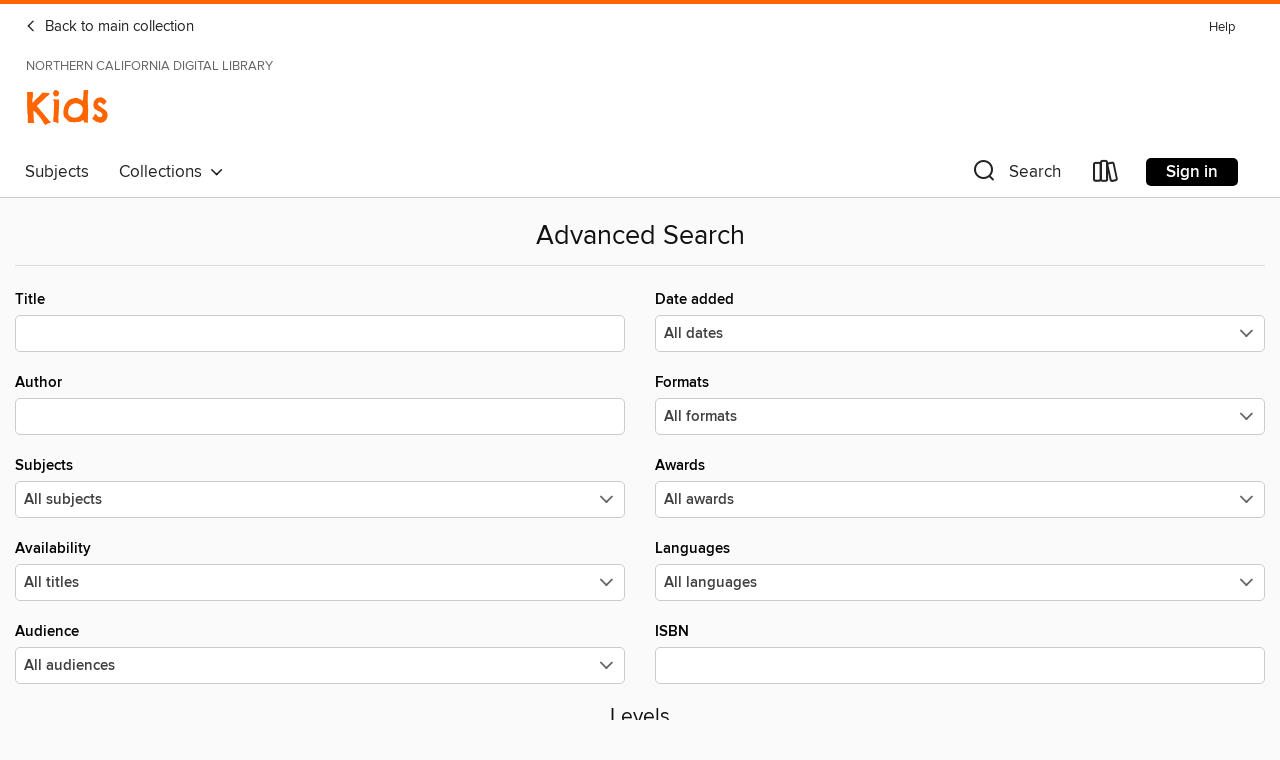

--- FILE ---
content_type: text/html; charset=utf-8
request_url: https://ncdl.overdrive.com/ncdl-harrison/kids/advanced-search
body_size: 22799
content:
<!DOCTYPE html>
<html lang="en" dir="ltr" class="no-js">
    <head>
        
    <meta name="description" content="See search results in the Northern California Digital Library digital collection."/>

        <meta http-equiv="X-UA-Compatible" content="IE=edge,chrome=1">
<meta name="viewport" content="width=device-width, initial-scale=1.0 user-scalable=1">





    
        
            
        
        
            
        

        <title>Kids - Advanced Search - Northern California Digital Library - OverDrive</title>
    


<link rel='shortcut icon' type='image/x-icon' href='https://lightning.od-cdn.com/static/img/favicon.bb86d660d3929b5c0c65389d6a8e8aba.ico' />


    
        <meta name="twitter:title" property="og:title" content="Northern California Digital Library"/>
        <meta name="twitter:description" property="og:description" content="Browse, borrow, and enjoy titles from the Northern California Digital Library digital collection."/>
        <meta name="twitter:image" property="og:image" content="https://thunder.cdn.overdrive.com/logos/crushed/910.png?1"/>
        <meta property="og:url" content="/ncdl-harrison/kids/advanced-search"/>
        <meta name="twitter:card" content="summary" />
        <meta property="og:site_name" content="Northern California Digital Library" />
        <meta name="twitter:site" content="@OverDriveLibs" />
        <meta property="og:locale" content="en" />
        
    



        <link rel="stylesheet" type="text/css" href="https://lightning.od-cdn.com/static/vendor.bundle.min.5eabf64aeb625aca9acda7ccc8bb0256.css" onerror="cdnError(this)" />
        <link rel="stylesheet" type="text/css" href="https://lightning.od-cdn.com/static/app.bundle.min.0daacbc20b85e970d37a37fe3fc3b92b.css" onerror="cdnError(this)" />
        <link rel='shortcut icon' type='image/x-icon' href='https://lightning.od-cdn.com/static/img/favicon.bb86d660d3929b5c0c65389d6a8e8aba.ico' />

        

        

<link rel="stylesheet" type="text/css" href="/assets/v3/css/45b2cd3100fbdebbdb6e3d5fa7e06ec7/colors.css?primary=%238ec448&primaryR=142&primaryG=196&primaryB=72&primaryFontColor=%23000&secondary=%23fe6400&secondaryR=254&secondaryG=100&secondaryB=0&secondaryFontColor=%23000&bannerIsSecondaryColor=false&defaultColor=%23222">

        <script>
    window.OverDrive = window.OverDrive || {};
    window.OverDrive.colors = {};
    window.OverDrive.colors.primary = "#8ec448";
    window.OverDrive.colors.secondary = "#fe6400";
    window.OverDrive.tenant = 52;
    window.OverDrive.libraryName = "Northern California Digital Library";
    window.OverDrive.advantageKey = "ncdl-harrison";
    window.OverDrive.libraryKey = "ncdl-harrison";
    window.OverDrive.accountIds = [-1,120];
    window.OverDrive.parentAccountKey = "ncdl";
    window.OverDrive.allFeatures = "";
    window.OverDrive.libraryConfigurations = {"autocomplete":{"enabled":true},"content-holds":{"enabled":true},"getACard":{"enabled":false},"backToMainCollectionLink":{"enabled":true},"promoteLibby":{"enabled":true},"switchToLibby":{"enabled":true},"disableOdAppAccess":{"enabled":true},"bannerIsSecondaryColor":{"enabled":false},"lexileScores":{"enabled":true},"atosLevels":{"enabled":true},"gradeLevels":{"enabled":true},"interestLevels":{"enabled":true},"readingHistory":{"enabled":true},"reciprocalLending":{"enabled":true},"OzoneAuthentication":{"enabled":true},"Notifications":{"enabled":true},"kindleFooter":{"enabled":true},"kindleNav":{"enabled":true},"kindleLoanFormatLimit":{"enabled":true},"kindleSearchOffer":{"enabled":true},"kindleLoanOffer":{"enabled":true},"sampleOnlyMode":{},"luckyDayMenuLink":{"enabled":true},"disableWishlist":{"enabled":false},"simplifiedNavigationBar":{"enabled":false},"geo-idc":{"enabled":false},"libby-footer-promo":{"enabled":false}};
    window.OverDrive.mediaItems = "";
    window.OverDrive.thunderHost = "https://thunder.api.overdrive.com/v2";
    window.OverDrive.autocompleteHost = "https://autocomplete.api.overdrive.com/v1";
    window.OverDrive.autocompleteApiKey = "66d3b2fb030e46bba783b1a658705fe3";
    window.patronSettings = {};
    window.OverDrive.isAuthenticated = false;
    window.OverDrive.allowAnonymousSampling = true;
    window.OverDrive.hasLinkedCards = false;
    window.OverDrive.authType = "no-auth";
    window.OverDrive.currentRoom = {"id":"kids","name":"Kids","languageCode":"en","englishName":"Kids","themeName":"kids-1","urlPath":"kids","isDefault":false,"isEnabled":true,"isSticky":true,"isFeatured":true,"rank":2,"reportingOrigin":"sdl-kids","filters":{"maturityLevels":["juvenile"]},"views":[{"name":"Home","languageCode":"en","isDefault":true,"collections":[{"id":"99085","name":"New stuff","type":"generated","order":1},{"id":"1762670","name":"2026 Newbery Contenders - root for your faves!","type":"curated","order":2},{"id":"1525587","name":"2025 Newbery and Caldecott awards!","type":"curated","order":3},{"id":"1762671","name":"Dragon Appreciation","type":"curated","order":4},{"id":"1762672","name":"Picture This!","type":"curated","order":5},{"id":"1530458","name":"Check Out a New Series","type":"curated","order":6},{"id":"1530445","name":"Kid Detectives & Mystery Solvers","type":"curated","order":7},{"id":"99087","name":"Your next great read","type":"generated","order":8}],"id":"0"},{"name":"EBOOKS","languageCode":"en","isDefault":false,"collections":[{"id":"99088","name":"No wait, no problems","type":"generated","order":1},{"id":"99089","name":"What's new?","type":"generated","order":2},{"id":"99090","name":"Popular titles","type":"generated","order":3},{"id":"99091","name":"Check these out!","type":"generated","order":4}],"id":"1"},{"name":"AUDIOBOOKS","languageCode":"en","isDefault":false,"collections":[{"id":"99092","name":"No wait, no problems","type":"generated","order":1},{"id":"99093","name":"What's new?","type":"generated","order":2},{"id":"99094","name":"Popular titles","type":"generated","order":3},{"id":"99095","name":"Check these out!","type":"generated","order":4}],"id":"2"}],"campaigns":[],"lastModifiedDate":"2026-01-17T20:10:41.2436139Z"};
    window.OverDrive.supportedFormats = [{"mediaType":"ebook","id":"ebook-pdf-adobe","name":"PDF eBook"},{"mediaType":"ebook","id":"ebook-media-do","name":"MediaDo eBook"},{"mediaType":"ebook","id":"ebook-epub-adobe","name":"EPUB eBook"},{"mediaType":"ebook","id":"ebook-kobo","name":"Kobo eBook"},{"mediaType":"ebook","id":"ebook-kindle","name":"Kindle Book"},{"mediaType":"audiobook","id":"audiobook-mp3","name":"MP3 audiobook"},{"mediaType":"ebook","id":"ebook-pdf-open","name":"Open PDF eBook"},{"mediaType":"magazine","id":"magazine-overdrive","name":"OverDrive Magazine"},{"mediaType":"ebook","id":"ebook-overdrive","name":"OverDrive Read"},{"mediaType":"audiobook","id":"audiobook-overdrive","name":"OverDrive Listen audiobook"},{"mediaType":"ntc","id":"ntc-pay-per-access","name":"External service"},{"mediaType":"ntc","id":"ntc-subscription","name":"External service"},{"mediaType":"ebook","id":"ebook-epub-open","name":"Open EPUB eBook"}];
    window.OverDrive.cdn = 'https://lightning.od-cdn.com';
    window.OverDrive.features = {"query-collection-metadata":{"enabled":true,"testable":true},"luckyDayMenuLink":{"enabled":false,"testable":false},"hide-lightning-campaigns":{"enabled":true,"testable":true},"show-od-desktop-message":{"enabled":false,"testable":false},"kindleFooter":{"enabled":false,"testable":false},"kindleNav":{"enabled":false,"testable":false},"kindleLoanFormatLimit":{"enabled":false,"testable":false},"kindleSearchOffer":{"enabled":false,"testable":false},"kindleLoanOffer":{"enabled":false,"testable":false},"kindlefire-sunset":{"enabled":true,"testable":true},"mp3-in-app-only":{"enabled":true,"testable":true},"download-libby-modal":{"enabled":false,"testable":false},"libby-footer-promo":{"enabled":true,"testable":true},"simplifiedNavigationBar":{"enabled":true,"testable":true},"disableWishlist":{"enabled":true,"testable":true},"geo-idc":{"enabled":true,"testable":true},"LHTNG-5681":{"enabled":true,"testable":true},"switchToLibby":{"enabled":false,"testable":false},"disableOdAppAccess":{"enabled":true,"testable":true},"sunset-audiobook-rewrite":{"enabled":true,"testable":true},"Notifications":{"enabled":true,"testable":true},"sampleOnlyMode":{"enabled":true,"testable":true},"idc-always-captcha":{"enabled":true,"testable":true},"allow-admin-fulfillment-auth":{"enabled":false,"testable":false},"odapp-sunset":{"enabled":true,"testable":true},"tolino-other-button":{"enabled":false,"testable":true},"reenableMp3DownloadMacOSPreCatalina":{"enabled":true,"testable":true},"odread-fulfillment-first":{"enabled":true,"testable":true},"filter-out-ntc":{"enabled":true,"testable":true},"hide-disabled-formats":{"enabled":true,"testable":true},"stop-treating-ipad-like-mac":{"enabled":true,"testable":true},"suspend-modal-data-adjustment":{"enabled":true,"testable":true},"streaming-update-message":{"enabled":true,"testable":true},"macOSAudiobookMessaging":{"enabled":true,"testable":true},"noAudiobooksForMacOS":{"enabled":true,"testable":true},"ghostLogin":{"enabled":true,"testable":true},"OzoneAuthentication":{"enabled":true,"testable":true},"LuckyDay":{"enabled":true,"testable":true},"betterPatronState":{"enabled":false,"testable":true},"reciprocalLending":{"enabled":true,"testable":true},"internationalDemoMode":{"enabled":true,"testable":true},"getACard":{"enabled":true,"testable":true},"bannerIsSecondaryColor":{"enabled":true,"testable":true},"interestLevels":{"enabled":true,"testable":true},"gradeLevels":{"enabled":true,"testable":true},"lexileScores":{"enabled":true,"testable":true},"atosLevels":{"enabled":true,"testable":true},"readingHistory":{"enabled":true,"testable":true},"promoteLibby":{"enabled":true,"testable":true},"backToMainCollectionLink":{"enabled":true,"testable":true},"content-holds":{"enabled":true,"testable":true},"autocomplete":{"enabled":true,"testable":true},"_softExpiration":"2026-01-21T03:14:01.120Z"};
    window.OverDrive.languageSelection = "undefined";
    window.OverDrive.supportArticles = {"ODAppSupport":"1481728-get-help-with-the-overdrive-app","LibbySupport":"2673906","recentUpdates":"2778185","havingTrouble":"1481730-having-trouble","newOverDrive":"2145737","howToReturn":"1481263","howToReturnWindows":"1481265","howToReturnAndroid":"1482571","howToReturnIOS":"1481551","howToReturnChromebook":"1775656","sessionExpiredError":"2847569","readAlongEbook":"1749249","noWindowsPhoneSupport":"2804623","ODAppNoPDFEbook":"1481649","aboutHistory":"2833477","deviceRestrictions":"2373846"};
    window.OverDrive.showHistoryFeature = true;
    window.OverDrive.optimizeForChina = false;
    window.OverDrive.isGdprCountry = false;
    window.OverDrive.siteLogoUrl = 'https://thunder.cdn.overdrive.com/logos/crushed/910.png?1';
    window.OverDrive.showCookieBanner = true;
    window.OverDrive.showCookieSettingsModal = false;
    window.OverDrive.insufficientTls = false;
    window.OverDrive.showGetACardModal = false;
    window.OverDrive.androidUrl = "https://play.google.com/store/apps/details?id=com.overdrive.mobile.android.libby&amp;referrer=utm_source%3Dlightning%26utm_medium%3Dbanner%26utm_campaign%3Dlibby";
    window.OverDrive.iOSUrl = "https://itunes.apple.com/us/app/libby-by-overdrive-labs/id1076402606?pt=211483&amp;ct=lightning_banner&amp;mt=8&amp;utm_medium=lightning_banner&amp;utm_source=lightning&amp;utm_campaign=libby";
    window.OverDrive.winUrl = "https://www.microsoft.com/en-us/p/libby-by-overdrive/9p6g3tcr4hzr?utm_medium=lightning_banner&amp;utm_source=lightning&amp;utm_campaign=libby&amp;utm_content=microsoft_app_store_libby&amp;activetab=pivot%3aoverviewtab";
    window.OverDrive.hasPartnerLibraries = false;
    window.OverDrive.isVisitor = false;
    window.OverDrive.showOnlyAvailable = false;
    window.OverDrive.LuckyDayLendingPeriodsByFormat = {"ebook":7,"audiobook":7};

    window.OverDrive.collectionId   = 0 || 0;
    window.OverDrive.collectionType = "";
    window.OverDrive.dyslexic = false;
    window.OverDrive.cardSignUpLink = "";
    window.OverDrive.deviceIsMac = true;
    window.OverDrive.isWindows = false;
    window.OverDrive.isPreCatalinaMac = false;
    window.OverDrive.librarySupportUrl = "";
    window.OverDrive.librarySupportEmail = "";
    window.OverDrive.isTolinoDevice = false;
    window.OverDrive.enabledPlatforms = ["lightning","libby"];
    window.OverDrive.isKindle = false;
    window.OverDrive.isUnsupportedKindle = false;
    window.OverDrive.hasKanopySubscription = true;
    window.OverDrive.kanopySignUpUrl = 'https://www.kanopy.com/en/hmlcarmel/signup/auth/publiclibrary';
    window.OverDrive.reactEmbedded = true;
    window.OverDrive.isChina = false;
    window.OverDrive.pageMetadata = "";
    window.OverDrive.classifierIds = "";

    window.OverDrive.tlsVersion = 'TLSv1.2';
    window.OverDrive.tlsCipher = 'ECDHE-RSA-AES256-GCM-SHA384';

    window.OverDrive.features.isEnabled = function(feature){
        var feature = window.OverDrive.features[feature];
        if (!feature) {
            return false;
        }
        if (feature.enabled) {
            return true;
        }
        if (window.OverDrive.tenant === 100501 
            || window.OverDrive.tenant === 100300
            || (window.OverDrive.tenant >= 800000 && window.OverDrive.tenant < 900000) 
            || window.OverDrive.allFeatures === '1') {
            return feature.testable;
        }
    };
    window.OverDrive.isLocal = false;
    window.OverDrive.inApp = false;
    window.OverDrive.deviceType = 'desktop';
    window.OverDrive.appVersion = "";
    window.OverDrive.deepSearch = true;
    window.OverDrive.whitelistedMediaTypes = 'ebook,audiobook,magazine,video';

    
    window.OverDrive._baseUrl = '/ncdl-harrison/kids';

    
    window.OverDrive._locale = 'en';
</script>

        <style>
    img.broken {
        background-image: url(https://lightning.od-cdn.com/static/img/loading.17eca6dfe312e31db61216637ca7b440.gif) !important;
    }

    a.cdnFailLink {
        color: #00f;
    }

    a.cdnFailLink:hover, a.cdnFailLink:focus {
        color: #00f;
        text-decoration: underline;
    }

    .cdnFailContainer {
        display: none;
        text-align: center;
        margin: 15px 20px 0 20px;
    }
</style>

<script>
    
    var gaEventTriggered = false;
    function cdnError(elem) {
        // Need to wait for window.onload to get elements
        window.onload = function() {
            var src = elem.src || elem.href;

            // Show CDN failure copy
            document.getElementById('cdnfail').style.display = 'block';

            // Hide site containers to not show unstyled/broken elements
            var containers = document.getElementsByClassName('js-hideOnCdnError');
            for(var x = 0; x < containers.length; x++) {
                containers[x].style.display = 'none';
            }

            // Only send 1 event to GA
            if (!gaEventTriggered && window.ga) {
                window.ga('send', 'event', {
                    eventCategory: 'CDN',
                    eventAction: 'Load Failure',
                    eventLabel: src
                });
                
                gaEventTriggered = true;
            }

            var requestData = {
                level: 'warn',
                message: 'A CDN resource has failed to load',
                fields: {
                    src: src
                }
            }

            var request = new XMLHttpRequest();
            request.open('POST', '/log', true);
            request.setRequestHeader('Content-Type', 'application/json');
            request.send(JSON.stringify(requestData));
        };
    }
</script>

        
        <script>
            

            
            if (typeof Intl === 'undefined') { Intl = {}; }
            if (typeof Intl.NumberFormat === 'undefined') {
                Intl.NumberFormat = function (){};
                Intl.NumberFormat.prototype.format = function (n) { return n; };
            }
        </script>

        <style>
            .body--ntcMode {
                height: auto;
                min-height: 100%;
                background-color: #fff;
            }
        </style>

        <script src="https://lightning.od-cdn.com/static/vendor.bundle.min.f23b75dd56a005d9261e6d9ace1927a2.js" onerror="cdnError(this)"></script>

        
            <script src="https://lightning.od-cdn.com/static/holds.app.min.929df410747a2352220b839118390760.js" onerror="cdnError(this)"></script>
        

        
        
        <script id="inlineModernizrScript">
            /*! modernizr 3.12.0 (Custom Build) | MIT *
 * https://modernizr.com/download/?-cssgrid_cssgridlegacy-setclasses !*/
!function(e,n,t,r){function o(e,n){return typeof e===n}function s(e,n){return!!~(""+e).indexOf(n)}function i(){return"function"!=typeof t.createElement?t.createElement(arguments[0]):_?t.createElementNS.call(t,"http://www.w3.org/2000/svg",arguments[0]):t.createElement.apply(t,arguments)}function l(){var e=t.body;return e||(e=i(_?"svg":"body"),e.fake=!0),e}function a(e,n,r,o){var s,a,f,u,d="modernizr",c=i("div"),p=l();if(parseInt(r,10))for(;r--;)f=i("div"),f.id=o?o[r]:d+(r+1),c.appendChild(f);return s=i("style"),s.type="text/css",s.id="s"+d,(p.fake?p:c).appendChild(s),p.appendChild(c),s.styleSheet?s.styleSheet.cssText=e:s.appendChild(t.createTextNode(e)),c.id=d,p.fake&&(p.style.background="",p.style.overflow="hidden",u=S.style.overflow,S.style.overflow="hidden",S.appendChild(p)),a=n(c,e),p.fake&&p.parentNode?(p.parentNode.removeChild(p),S.style.overflow=u,S.offsetHeight):c.parentNode.removeChild(c),!!a}function f(e){return e.replace(/([A-Z])/g,function(e,n){return"-"+n.toLowerCase()}).replace(/^ms-/,"-ms-")}function u(e,t,r){var o;if("getComputedStyle"in n){o=getComputedStyle.call(n,e,t);var s=n.console;if(null!==o)r&&(o=o.getPropertyValue(r));else if(s){var i=s.error?"error":"log";s[i].call(s,"getComputedStyle returning null, its possible modernizr test results are inaccurate")}}else o=!t&&e.currentStyle&&e.currentStyle[r];return o}function d(e,t){var o=e.length;if("CSS"in n&&"supports"in n.CSS){for(;o--;)if(n.CSS.supports(f(e[o]),t))return!0;return!1}if("CSSSupportsRule"in n){for(var s=[];o--;)s.push("("+f(e[o])+":"+t+")");return s=s.join(" or "),a("@supports ("+s+") { #modernizr { position: absolute; } }",function(e){return"absolute"===u(e,null,"position")})}return r}function c(e){return e.replace(/([a-z])-([a-z])/g,function(e,n,t){return n+t.toUpperCase()}).replace(/^-/,"")}function p(e,n,t,l){function a(){u&&(delete z.style,delete z.modElem)}if(l=!o(l,"undefined")&&l,!o(t,"undefined")){var f=d(e,t);if(!o(f,"undefined"))return f}for(var u,p,m,y,g,h=["modernizr","tspan","samp"];!z.style&&h.length;)u=!0,z.modElem=i(h.shift()),z.style=z.modElem.style;for(m=e.length,p=0;p<m;p++)if(y=e[p],g=z.style[y],s(y,"-")&&(y=c(y)),z.style[y]!==r){if(l||o(t,"undefined"))return a(),"pfx"!==n||y;try{z.style[y]=t}catch(e){}if(z.style[y]!==g)return a(),"pfx"!==n||y}return a(),!1}function m(e,n){return function(){return e.apply(n,arguments)}}function y(e,n,t){var r;for(var s in e)if(e[s]in n)return!1===t?e[s]:(r=n[e[s]],o(r,"function")?m(r,t||n):r);return!1}function g(e,n,t,r,s){var i=e.charAt(0).toUpperCase()+e.slice(1),l=(e+" "+b.join(i+" ")+i).split(" ");return o(n,"string")||o(n,"undefined")?p(l,n,r,s):(l=(e+" "+E.join(i+" ")+i).split(" "),y(l,n,t))}function h(e,n,t){return g(e,r,r,n,t)}var v=[],C={_version:"3.12.0",_config:{classPrefix:"",enableClasses:!0,enableJSClass:!0,usePrefixes:!0},_q:[],on:function(e,n){var t=this;setTimeout(function(){n(t[e])},0)},addTest:function(e,n,t){v.push({name:e,fn:n,options:t})},addAsyncTest:function(e){v.push({name:null,fn:e})}},Modernizr=function(){};Modernizr.prototype=C,Modernizr=new Modernizr;var w=[],S=t.documentElement,_="svg"===S.nodeName.toLowerCase(),x="Moz O ms Webkit",b=C._config.usePrefixes?x.split(" "):[];C._cssomPrefixes=b;var P={elem:i("modernizr")};Modernizr._q.push(function(){delete P.elem});var z={style:P.elem.style};Modernizr._q.unshift(function(){delete z.style});var E=C._config.usePrefixes?x.toLowerCase().split(" "):[];C._domPrefixes=E,C.testAllProps=g,C.testAllProps=h,Modernizr.addTest("cssgridlegacy",h("grid-columns","10px",!0)),Modernizr.addTest("cssgrid",h("grid-template-rows","none",!0)),function(){var e,n,t,r,s,i,l;for(var a in v)if(v.hasOwnProperty(a)){if(e=[],n=v[a],n.name&&(e.push(n.name.toLowerCase()),n.options&&n.options.aliases&&n.options.aliases.length))for(t=0;t<n.options.aliases.length;t++)e.push(n.options.aliases[t].toLowerCase());for(r=o(n.fn,"function")?n.fn():n.fn,s=0;s<e.length;s++)i=e[s],l=i.split("."),1===l.length?Modernizr[l[0]]=r:(Modernizr[l[0]]&&(!Modernizr[l[0]]||Modernizr[l[0]]instanceof Boolean)||(Modernizr[l[0]]=new Boolean(Modernizr[l[0]])),Modernizr[l[0]][l[1]]=r),w.push((r?"":"no-")+l.join("-"))}}(),function(e){var n=S.className,t=Modernizr._config.classPrefix||"";if(_&&(n=n.baseVal),Modernizr._config.enableJSClass){var r=new RegExp("(^|\\s)"+t+"no-js(\\s|$)");n=n.replace(r,"$1"+t+"js$2")}Modernizr._config.enableClasses&&(e.length>0&&(n+=" "+t+e.join(" "+t)),_?S.className.baseVal=n:S.className=n)}(w),delete C.addTest,delete C.addAsyncTest;for(var N=0;N<Modernizr._q.length;N++)Modernizr._q[N]();e.Modernizr=Modernizr}(window,window,document);
        </script>
        
        
        <script>
    'use strict';

    var __reactPagesReady = false;
    var __reactPagesReadyEvent = undefined;

    document.addEventListener('react-pages-ready', function (event) {
        __reactPagesReady = true;
        __reactPagesReadyEvent = event;
    });

    function onReactPagesReady(callback) {
        function isReadyToRender() {
            return __reactPagesReady 
                && document.readyState !== 'loading';
        }

        var callbackCalled = false;
        function handleReadyEvent() {
            if (!isReadyToRender() || callbackCalled) {
                return;
            }

            callbackCalled = true;
            callback(__reactPagesReadyEvent);
        }
        
        handleReadyEvent();

        document.addEventListener('readystatechange', function () {
            handleReadyEvent();
        });

        document.addEventListener('react-pages-ready', function () {
            handleReadyEvent();
        });
    }
</script>
        <script>
    'use strict';

    var __globalBootstrappingReady = false;
    var __reactComponentsReady = false;
    var __reactComponentsReadyEvent = undefined;

    document.addEventListener('react-components-ready', function (event) {
        __reactComponentsReady = true;
        __reactComponentsReadyEvent = event;
    });

    document.addEventListener('global-bootstrapping-ready', function () {
        __globalBootstrappingReady = true;
    });
    
    function onReactComponentsReady(callback) {
        function isReadyToRender() {
            return __reactComponentsReady 
                && __globalBootstrappingReady
                && document.readyState !== 'loading';
        }

        var callbackCalled = false;
        function handleReadyEvent() {
            if (!isReadyToRender() || callbackCalled) {
                return;
            }

            callbackCalled = true;
            callback(__reactComponentsReadyEvent);
        }
        
        handleReadyEvent();

        document.addEventListener('readystatechange', function () {
            handleReadyEvent();
        });

        document.addEventListener('react-components-ready', function () {
            handleReadyEvent();
        });

        document.addEventListener('global-bootstrapping-ready', function() {
            handleReadyEvent();
        });
    }
</script>


    <script src="https://lightning.od-cdn.com/static/react/static/js/main.d6cb2032.js"></script>


    </head>

    <body class="body   ">
        


        
            <nav>
    <div class="MobileNav js-mobileNav">
        <a class="skip-link" href="#mainContent">Skip to main content</a>
        <div class="row js-toggleRow">
            <div class="columns small-12 MobileNav-logoContainer"><p class="MobileNav-roomLogo">Northern California Digital Library</p>
                    <a href="/ncdl-harrison/kids">
                        <p class="MobileNav-roomLibraryName is-kids-1">Kids</p>
                    </a>
            </div>
        </div>
        
        <div class="row js-toggleRow">
            <div class="columns small-12 MobileNav-searchContainer js-mobileSearchContainer">
                <h2 tabindex="-1" class="offscreen" role="status" aria-live="polite" id="search-label-mobile">Search</h2>
                <form class="js-quickSearchForm js-mobileSearchForm MobileNav-searchForm is-unexpanded" id="search-form-mobile"
                   autocomplete="off" method="get" action="/ncdl-harrison/kids/search">
                    <button class="unstyled MobileNav-searchIconContainer left js-mobileNavSearchIcon js-doQuickSearch" aria-label="Search">
                        <i class="icon-search-nav MobileNav-searchIcon"></i>
                    </button>
                    <input type="text" maxlength="100" name="query" id="nav-search-mobile" title="Search" autocomplete="off" 
                           data-search="nav-search-mobile" placeholder="Search" aria-autocomplete="list" 
                           class="js-quickSearchInput js-mobileSearchInput MobileNav-searchInput js-MobileNav-interactable" value="" aria-controls="mobileAdvancedSearch autocompletions-mobile" aria-expanded="false" aria-haspopup="true" role="combobox"/>
                </form>
                <span class="right js-searchControlContainer u-hideMe MobileNav-searchControlContainer">
                    <button class="unstyled js-clearMobileSearch js-MobileNav-interactable MobileNav-clearSearchIconContainer" aria-label="Clear search"><i class="icon-clear MobileNav-clearSearchIcon"></i></button>
                    <button class="unstyled js-doQuickSearch u-allCaps MobileNav-submitSearch">Search</button>
                </span>
                <span class="right MobileNav-iconContainer js-mobileNavIconContainer">
                    
                        
                        <a href="/ncdl-harrison/kids/account/loans" aria-label="Loans" tabindex="0" class="MobileNav-bookshelfLink js-MobileNav-interactable">
                            <i class="icon-bookshelf MobileNav-bookshelfIcon" aria-hidden="true"></i>
                        </a>
                    
                    <h2 tabindex="-1" class="offscreen">Browse menu</h2>
                    <button data-toggle="mobile-nav-foundation-dropdown" class="js-mobileMenu MobileNav-accountMenu js-MobileNav-interactable" id="hamburger" aria-expanded="false"
                        aria-label="Browse menu" title="Browse menu" tabindex="0">
                        <i class="icon-hamburger MobileNav-hamburgerIcon" aria-hidden="true"></i>
                    </button>
                </span>
            </div>
        </div>

        <div class="js-quickSearchAutocompletionsMobile"></div>
        
        <div class="MobileNav-advancedSearchContainer js-advancedSearchContainer row u-hideMe js-toggleRow js-MobileNav-interactable" aria-hidden="true">
            <a class="MobileNav-advancedSearchText js-advancedSearchLink js-MobileNav-interactable" id="mobileAdvancedSearch" href="/ncdl-harrison/kids/advanced-search" tabindex="0" aria-live="polite" aria-label="Advanced Search">
                <div class="small-12 columns MobileNav-advancedSearch">
                    Advanced
                </div>
            </a>
        </div><div class="MobileNav-advantageTout js-advantageTout row js-toggleRow u-hideMe">
                    <div class="columns small-12">
                        <a class="MobileNav-closeAdvantageTout right js-closeAdvantageTout"
                        href="javascript:void(0)" aria-label="Close" role="button" tabindex="0">&#215;</a>
                        <p class="MobileNav-advantageToutText text-center">
                            More titles and copies may be available to you. Sign in to see the full collection.
                        </p>
                        <div class="MobileNav-advantageToutSigninContainer text-center">
                            <a href="/account/sign-in?forward=%2Fncdl-harrison%2Fkids%2Fadvanced-search" class="u-allCaps primary button MobileNav-advantageToutSignin" tabindex="0" aria-label="More titles and copies may be available to you. Sign in to see the full collection.">
                                Sign in
                            </a>
                        </div>
                    </div>
                </div>
            
    </div>
</nav>
<div class="nav-container Nav js-nav" aria-hidden="false">
        <div class="row">
            <nav class="top-bar unexpanded js-top-bar" data-topbar data-options="mobile_show_parent_link: false">
                <a class="skip-link" href="#mainContent">Skip to main content</a>
                <div class="white-cover"></div>

                <section class="top-bar-section"><a href="/ncdl-harrison/site-default" class="Nav-backToMainCollection"><i class="icon-large-left-arrow"></i> Back to main collection</a>
                    

                    <div class="DesktopNavLinks Nav-topRightLinks">

                        <a target="_blank" rel="noreferrer" href="https://help.overdrive.com?Key=ncdl-harrison&Sup=&edge=true" class="DesktopNavLinks-link Nav-topRightLink">Help</a>
                        </div>

                    <div tabindex="-1" class="Nav-logoWrapper--desktop"><p class="Nav-room-sub-logo--desktop">Northern California Digital Library</p>
                            <a href="/ncdl-harrison/kids">
                                <h1 class="Nav-room-logo--desktop is-kids-1">Kids</h1>
                            </a>
                        
                    </div>

                    <h2 class="offscreen" tabindex="-1">Browse options</h2>
                
                    <!-- Left Nav Section -->
<nav>
    <ul class="left desktop hide-for-small-only Nav-bottomLeftLinksWrapper">
        <li tabindex="-1">
            <a tabindex="0" href="/ncdl-harrison/kids/browse" class="main-level" data-action="main-navigation" nav-name="Subjects">
                Subjects
            </a>
        </li><li tabindex="-1" class="Nav-collectionsDropLink">
            <a tabindex="0" class="main-level Nav-collectionsLink" data-dropdown="drop-collections" aria-controls="drop-collections" aria-expanded="false" data-action="main-navigation" nav-name="Collections" role="button" href="javascript:void(0)">
                Collections
                &nbsp;
                <i class="icon-down-arrow Nav-collectionsDropArrow" tabindex="-1" aria-hidden="true"></i>
            </a>
        </li></ul>

    <div data-equalizer id="drop-collections" class="drop content f-dropdown dynamic Nav-collectionsDropdown" aria-hidden="true" tabindex="-1">
        <div class="large-11 medium-12 columns large-centered medium-centered">
            <ul class="large-block-grid-5 medium-block-grid-5"><li>
                        <h3 tabindex="-1" class="u-allCaps Nav-collectionsDropHeading">Special</h3>
                        <ul><li tabindex="-1">
                                        <a tabindex="-1" href="/ncdl-harrison/available" aria-label="" class="featured-collection-item Nav-featuredCollectionItem" lang="en">
                                            Available Now
                                        </a>
                                    </li>
                                
                            <li tabindex="-1">
                                        <a tabindex="-1" href="/ncdl-harrison/kids" aria-label="" class="featured-collection-item Nav-featuredCollectionItem" lang="en">
                                            Kids
                                        </a>
                                    </li>
                                
                            <li tabindex="-1">
                                        <a tabindex="-1" href="/ncdl-harrison/teens" aria-label="" class="featured-collection-item Nav-featuredCollectionItem" lang="en">
                                            Teens
                                        </a>
                                    </li>
                                
                            <li tabindex="-1">
                                        <a tabindex="-1" href="/ncdl-harrison/spanish" aria-label="" class="featured-collection-item Nav-featuredCollectionItem" lang="en">
                                            Español
                                        </a>
                                    </li>
                                
                            
                            <li tabindex="-1">
                                    <a tabindex="-1" href="/ncdl-harrison/site-default" aria-label="Go back to the main collection" class="featured-collection-item Nav-featuredCollectionItem js-main-collection">
                                        Main collection
                                    </a>
                                </li>
                            
                        </ul>
                    </li>
                            <li>
                                <h3 tabindex="-1" class="u-allCaps Nav-collectionsDropHeading" lang="en">EBOOKS</h3>
                                <ul>
                                    <li><a class="featured-collection-item Nav-featuredCollectionItem" href="/ncdl-harrison/kids/collection/99088" tabindex="-1" lang=""><span>No wait, no problems</span></a></li>
                                        
                                    <li><a class="featured-collection-item Nav-featuredCollectionItem" href="/ncdl-harrison/kids/collection/99089" tabindex="-1" lang=""><span>What&#39;s new?</span></a></li>
                                        
                                    <li><a class="featured-collection-item Nav-featuredCollectionItem" href="/ncdl-harrison/kids/collection/99090" tabindex="-1" lang=""><span>Popular titles</span></a></li>
                                        
                                    <li><a class="featured-collection-item Nav-featuredCollectionItem" href="/ncdl-harrison/kids/collection/99091" tabindex="-1" lang=""><span>Check these out!</span></a></li>
                                        
                                    <li>
                                        <a class="view-all-collections Nav-featuredCollectionItem contrast" href="/ncdl-harrison/kids/collections/featured/1" tabindex="-1">
                                            <span>
                                                See all ebooks collections&nbsp; <i class="icon-forward-arrow chevron" aria-hidden="true"></i>
                                            </span>
                                        </a>
                                    </li>
                                </ul>
                            </li>
                        
                    
                            <li>
                                <h3 tabindex="-1" class="u-allCaps Nav-collectionsDropHeading" lang="en">AUDIOBOOKS</h3>
                                <ul>
                                    <li><a class="featured-collection-item Nav-featuredCollectionItem" href="/ncdl-harrison/kids/collection/99092" tabindex="-1" lang=""><span>No wait, no problems</span></a></li>
                                        
                                    <li><a class="featured-collection-item Nav-featuredCollectionItem" href="/ncdl-harrison/kids/collection/99093" tabindex="-1" lang=""><span>What&#39;s new?</span></a></li>
                                        
                                    <li><a class="featured-collection-item Nav-featuredCollectionItem" href="/ncdl-harrison/kids/collection/99094" tabindex="-1" lang=""><span>Popular titles</span></a></li>
                                        
                                    <li><a class="featured-collection-item Nav-featuredCollectionItem" href="/ncdl-harrison/kids/collection/99095" tabindex="-1" lang=""><span>Check these out!</span></a></li>
                                        
                                    <li>
                                        <a class="view-all-collections Nav-featuredCollectionItem contrast" href="/ncdl-harrison/kids/collections/featured/2" tabindex="-1">
                                            <span>
                                                See all audiobooks collections&nbsp; <i class="icon-forward-arrow chevron" aria-hidden="true"></i>
                                            </span>
                                        </a>
                                    </li>
                                </ul>
                            </li>
                        
                    <li>
                    <h3 tabindex="-1" class="u-allCaps Nav-collectionsDropHeading">Videos</h3>
                    <div class="kanopy-menu-ad-container"></div>
                </li>
            </ul>
        </div>
    </div>
</nav><!-- Right Nav Section -->
<h2 class="offscreen" tabindex="-1">Search and account</h2>
<ul role="presentation" class="right desktop hide-for-small-only Nav-bottomRightLinks">
    <li class="Nav-searchIconContainer">
        <a role="button" href="javascript:void(0)" class="js-toggleSearch js-Nav-interactable" aria-controls="search-form" aria-expanded="false" aria-label="Search">
            <i class="icon-search-nav Nav-searchIcon--desktop" aria-hidden="true"></i><span class="Nav-searchText">Search</span>
        </a>
    </li>
    
        
        <li>
            <a href="/ncdl-harrison/kids/account/loans" class="shelf-icon-container js-Nav-interactable" aria-label="Loans">
                <i class="icon-bookshelf Nav-bookshelfIcon--desktop" aria-hidden="true"></i>
            </a>
        </li><li role="presentation" class="Nav-signInWrapper">

                <a href="/account/sign-in?forward=%2Fncdl-harrison%2Fkids%2Fadvanced-search" class="desktopSignIn radius Nav-signIn button primary js-Nav-interactable" tabindex="0">Sign in</a>
                <!-- TODO: refactor advantage tout so that it's not a dropdown linked directly to the sign-in button (confusing screen-readers) -->
                <a data-dropdown="dropAccount" aria-haspopup="true" style="top: -1rem; height:0" data-options="align:bottom" class="signed-out js-account-menu-link Nav-signIn button primary radius invisible js-Nav-interactable" aria-controls="dropAccount" aria-expanded="false" href="#" id="account-holder-name">Sign in</a>

                <div id="dropAccount" data-dropdown-content class="f-dropdown large content Nav-advantageTout" aria-hidden="true" tabindex="-1">
                    <a class="close-advantage-tout contrast js-closeAdvantageTout" href="javascript:void(0)" aria-label="Close" role="button" tabindex="0">&#215;</a>
                    <p class="advantage-tout-text">
                        More titles and copies may be available to you. Sign in to see the full collection.
                    </p>
                    <div class="text-center">
                        <a href="/account/sign-in?forward=%2Fncdl-harrison%2Fkids%2Fadvanced-search" class="sign-in contrast u-allCaps Nav-advantageToutSignIn primary button" tabindex="0">
                            Sign in
                        </a>
                    </div>
                </div>
            </li>
        
</ul>
                </section>

                
            </nav><div class="dropdown-pane" id="mobile-nav-foundation-dropdown" data-dropdown data-menu="main">
    <div class="mobile-nav-wrapper">
        <div class="mobile-nav-menu">
            <ul class="accordion top-nav" data-accordion><li class="Nav-backToMainCollection--mobile">
                        <a href="/ncdl-harrison/site-default" class="js-account-menu-link Nav-backToMainCollectionLink"><i class="icon-large-left-arrow"></i> Back to main collection</a>
                    </li>

                <li>
                        <div class="help-mobile">
                            <a class="signed-out js-account-menu-link Nav-signIn button primary radius" href="/account/sign-in?forward=%2Fncdl-harrison%2Fkids%2Fadvanced-search" >
                                Sign in
                            </a>
                        </div>
                    </li>
                    
                

                <li>
                    <div class="help-mobile">
                        <a class="contrast" href="/ncdl-harrison/kids/browse" data-action="main-navigation" nav-name="Subjects">Subjects</a>
                    </div>
                </li><li class="accordion-navigation top-nav" data-sub-nav="featured-collections">
                        <a href="#featured-collections" id="featured-collections-heading" aria-controls="featured-collections" class="contrast nav-panel-name">Collections</a><span class="nav-panel-icon" tabindex="-1"><i class="icon-forward-arrow panel-arrow right chevron" aria-hidden="true" data-action="main-navigation" nav-name="Collections"></i></span>

                        <div id="featured-collections" class="content" role="region" aria-labelledby="featured-collections-heading">

                                <hr/>
                                
                            <ul>
                                                                                     
                                            <li class="nav-heading" lang="en">EBOOKS</li>
                                            <li><a href="/ncdl-harrison/kids/collection/99088" class="js-link" lang=""><span>No wait, no problems</span></a></li>
                                                
                                            <li><a href="/ncdl-harrison/kids/collection/99089" class="js-link" lang=""><span>What&#39;s new?</span></a></li>
                                                
                                            <li><a href="/ncdl-harrison/kids/collection/99090" class="js-link" lang=""><span>Popular titles</span></a></li>
                                                
                                            <li><a href="/ncdl-harrison/kids/collection/99091" class="js-link" lang=""><span>Check these out!</span></a></li>
                                                
                                            <li><a href="/ncdl-harrison/kids/collections/featured/1" class="collection-link"><span><b>See all ebooks collections<i class="icon-forward-arrow chevron" aria-hidden="true"></i></b></span></a></li>
                                        
                                    </ul>
                                

                                <hr/>
                                
                            <ul>
                                                                                     
                                            <li class="nav-heading" lang="en">AUDIOBOOKS</li>
                                            <li><a href="/ncdl-harrison/kids/collection/99092" class="js-link" lang=""><span>No wait, no problems</span></a></li>
                                                
                                            <li><a href="/ncdl-harrison/kids/collection/99093" class="js-link" lang=""><span>What&#39;s new?</span></a></li>
                                                
                                            <li><a href="/ncdl-harrison/kids/collection/99094" class="js-link" lang=""><span>Popular titles</span></a></li>
                                                
                                            <li><a href="/ncdl-harrison/kids/collection/99095" class="js-link" lang=""><span>Check these out!</span></a></li>
                                                
                                            <li><a href="/ncdl-harrison/kids/collections/featured/2" class="collection-link"><span><b>See all audiobooks collections<i class="icon-forward-arrow chevron" aria-hidden="true"></i></b></span></a></li>
                                        
                                    </ul>
                                

                                <hr/>
                                
                            <ul>
                                    <li class="nav-heading u-allCaps" tabindex="0">Videos</li>
                                    <div class="kanopy-menu-ad-container"></div>
                                </ul>
                            
                        </div>
                    </li>

                <li tabindex="-1">
                            <a tabindex="0" href="/ncdl-harrison/available" aria-label="" class="contrast nav-panel-name" data-action="main-navigation" nav-name="Available Now" lang="en">
                                Available Now
                            </a>
                        </li>
                    <li tabindex="-1">
                            <a tabindex="0" href="/ncdl-harrison/kids" aria-label="" class="contrast nav-panel-name" data-action="main-navigation" nav-name="Kids" lang="en">
                                Kids
                            </a>
                        </li>
                    <li tabindex="-1">
                            <a tabindex="0" href="/ncdl-harrison/teens" aria-label="" class="contrast nav-panel-name" data-action="main-navigation" nav-name="Teens" lang="en">
                                Teens
                            </a>
                        </li>
                    <li tabindex="-1">
                            <a tabindex="0" href="/ncdl-harrison/spanish" aria-label="" class="contrast nav-panel-name" data-action="main-navigation" nav-name="Español" lang="en">
                                Español
                            </a>
                        </li>
                    <li tabindex="-1">
                        <a tabindex="0" href="/ncdl-harrison/site-default" aria-label="Go back to the main collection" class="contrast nav-panel-name">
                            Main collection
                        </a>
                    </li>

                

                    <li>
                        <div class="help-mobile">
                            <a class="text-center contrast" target="_blank" rel="noreferrer" href="https://help.overdrive.com?Key=ncdl-harrison&Sup=&edge=true">Help</a>
                        </div>
                    </li>
                </ul>
        </div>
    </div>
</div></div><div class="row js-nav-search-drop js-desktopSearchContainer hideMe" aria-hidden="true">
    <hr class="Nav-searchSeparator"/>
    <div class="large-12 columns">
        <div class="Nav-searchDrop">
            <div class="search-bar Nav-searchBar">
                <form class="js-quickSearchDesktop js-quickSearchForm" id="search-form" method="get" action="/ncdl-harrison/kids/search">
                    <label class="hideMe" id="search-label-desktop" for="nav-search" role="status" aria-live="polite">Search</label>
                    <input tabindex="0" type="text" maxlength="100" name="query" id="nav-search" title="Search" autocomplete="off"
                            data-search="nav-search" aria-labelledby="search-label-desktop" aria-autocomplete="list" role="combobox" aria-expanded="false" aria-controls="autocompletions-desktop" 
                            class="js-quickSearchInput search-input Nav-searchInput" value="" placeholder="Search"/>

                    <div class="Nav-searchButtonContainer">
                        <i class="icon-clear js-clearSearch Nav-clearSearch right hideMe" tabindex="0" role="button"></i>
                        <button tabindex="0" class="js-doQuickSearch fake-button right Nav-submitSearch" aria-label="Submit search.">
                            <span tabindex="-1" class="desktop-search Nav-searchButton right">
                                <i class="icon-search-nav Nav-searchIcon--desktop is-submit" aria-hidden="true"></i>
                            </span>
                        </button>
                    </div>

                    <div class="js-quickSearchAutocompletionsDesktop"></div>

                    <a class="js-desktopAdvancedSearch help-link-desktop advanced-search-desktop Nav-advancedSearch right" tabindex="0" href="/ncdl-harrison/kids/advanced-search" aria-label="Advanced Search">Advanced<i class="icon-forward-arrow Nav-advancedSearchCaret right"></i></a>

                </form>
            </div>
        </div>
    </div>
</div></div>
    
    <div class="toast-placeholder js-toastPlaceholder"></div>

    
        <div class="js-toaster"></div>
    

    <div id="sample-only-banner"></div>


        

        
            
        

        <div id="cdnfail" class="cdnFailContainer">Error loading page.<br/>Try refreshing the page. If that doesn't work, there may be a network issue, and you can use our <a href="/selftest" class="cdnFailLink">self test page</a> to see what's preventing the page from loading.<br/><a href="https://help.overdrive.com/customer/portal/articles/2663201" class="cdnFailLink">Learn more about possible network issues</a> or <a href="https://help.overdrive.com/customer/en/portal/articles/1613698" class="cdnFailLink">contact support</a> for more help.</div>
        <input type="hidden" id="csrf" name="_csrf" value="7FApCeH0-tbjW9xOcg0ggGeR6bWx4tFXa21U">
        <div role="dialog" id="sample-dynamic-modal" class="sample-modal reveal-modal large" data-reveal aria-hidden="true" role="dialog">
    <div class="modal-header">
        <h2 data-first-focus tabindex="0" class="primary-color modal-title js-first-focus" data-sample-title></h2>
        <a class="close-reveal-modal" tabindex="0" role="button" aria-label="Close">&#215;</a>
    </div>

    <div class="modal-container">
        <iframe id="sample-dynamic-iframe" data-src class="js-last-focus"></iframe>
    </div>
</div>

        <main id="mainContent" class="container js-hideOnCdnError">
            
    <div class="row">
        <div class="large-12 columns">
            <h1 tabindex="-1" class="AdvancedSearchTitle">Advanced Search</h1><hr/>
        </div>
    </div>

    <form id="advanced-search-form" class="AdvancedSearch js-advancedSearchForm" action="/ncdl-harrison/kids/search/title">
        <div class="row">
            <div class="medium-6 columns">
                <div class="row">
                    <div class="column">
                        <label for="q">
                            Title
                            <input name="query" id="q" type="text" value="" maxlength="100" class="AdvancedSearch-input js-advancedSearchInput"/>
                        </label>
                    </div>
                </div>

                <div class="row">
                    <div class="column">
                        <label for="creator">
                            Author
                            <input name="creator" id="creator" type="text" value="" maxlength="100" class="AdvancedSearch-input js-advancedSearchInput"/>
                        </label>
                    </div>
                </div>

                
                    <div class="row">
                        <div class="column AdvancedSearch-selectContainer">
                            <label for="subject">
                                Subjects
                                <select name="subject" id="subject" class="AdvancedSearch-select js-advancedSearchSelect">
                                    <optgroup disabled hidden></optgroup>
                                    <option value="" selected class="AdvancedSearch-select-option">All subjects</option>
                                    
                                        <option value='41' class="AdvancedSearch-select-option">African American Fiction</option>
                                    
                                        <option value='102' class="AdvancedSearch-select-option">African American Nonfiction</option>
                                    
                                        <option value='5' class="AdvancedSearch-select-option">Architecture</option>
                                    
                                        <option value='6' class="AdvancedSearch-select-option">Art</option>
                                    
                                        <option value='1195' class="AdvancedSearch-select-option">Art &amp; Architecture</option>
                                    
                                        <option value='94' class="AdvancedSearch-select-option">Beginning Reader</option>
                                    
                                        <option value='7' class="AdvancedSearch-select-option">Biography &amp; Autobiography</option>
                                    
                                        <option value='8' class="AdvancedSearch-select-option">Business</option>
                                    
                                        <option value='1197' class="AdvancedSearch-select-option">Business &amp; Finance</option>
                                    
                                        <option value='108' class="AdvancedSearch-select-option">Careers</option>
                                    
                                        <option value='1198' class="AdvancedSearch-select-option">Cars &amp; Motorcycles</option>
                                    
                                        <option value='1163' class="AdvancedSearch-select-option">Celebrity &amp; Gossip</option>
                                    
                                        <option value='9' class="AdvancedSearch-select-option">Children</option>
                                    
                                        <option value='97' class="AdvancedSearch-select-option">Christian Fiction</option>
                                    
                                        <option value='10' class="AdvancedSearch-select-option">Classic Literature</option>
                                    
                                        <option value='12' class="AdvancedSearch-select-option">Comic and Graphic Books</option>
                                    
                                        <option value='1182' class="AdvancedSearch-select-option">Comics &amp; Manga</option>
                                    
                                        <option value='13' class="AdvancedSearch-select-option">Computer Technology</option>
                                    
                                        <option value='14' class="AdvancedSearch-select-option">Cooking &amp; Food</option>
                                    
                                        <option value='15' class="AdvancedSearch-select-option">Crafts</option>
                                    
                                        <option value='1165' class="AdvancedSearch-select-option">Culture &amp; Literature</option>
                                    
                                        <option value='19' class="AdvancedSearch-select-option">Education</option>
                                    
                                        <option value='113' class="AdvancedSearch-select-option">Entertainment</option>
                                    
                                        <option value='20' class="AdvancedSearch-select-option">Ethics</option>
                                    
                                        <option value='1166' class="AdvancedSearch-select-option">Family &amp; Parenting</option>
                                    
                                        <option value='23' class="AdvancedSearch-select-option">Family &amp; Relationships</option>
                                    
                                        <option value='24' class="AdvancedSearch-select-option">Fantasy</option>
                                    
                                        <option value='1167' class="AdvancedSearch-select-option">Fashion</option>
                                    
                                        <option value='26' class="AdvancedSearch-select-option">Fiction</option>
                                    
                                        <option value='27' class="AdvancedSearch-select-option">Finance</option>
                                    
                                        <option value='105' class="AdvancedSearch-select-option">Folklore</option>
                                    
                                        <option value='28' class="AdvancedSearch-select-option">Foreign Language Study</option>
                                    
                                        <option value='132' class="AdvancedSearch-select-option">Foreign Language Study - French</option>
                                    
                                        <option value='139' class="AdvancedSearch-select-option">Foreign Language Study - Spanish</option>
                                    
                                        <option value='30' class="AdvancedSearch-select-option">Games</option>
                                    
                                        <option value='31' class="AdvancedSearch-select-option">Gardening</option>
                                    
                                        <option value='116' class="AdvancedSearch-select-option">Geography</option>
                                    
                                        <option value='34' class="AdvancedSearch-select-option">Grammar &amp; Language Usage</option>
                                    
                                        <option value='35' class="AdvancedSearch-select-option">Health &amp; Fitness</option>
                                    
                                        <option value='115' class="AdvancedSearch-select-option">Historical Fiction</option>
                                    
                                        <option value='36' class="AdvancedSearch-select-option">History</option>
                                    
                                        <option value='1170' class="AdvancedSearch-select-option">Home &amp; Garden</option>
                                    
                                        <option value='37' class="AdvancedSearch-select-option">Home Design &amp; Décor</option>
                                    
                                        <option value='38' class="AdvancedSearch-select-option">Horror</option>
                                    
                                        <option value='39' class="AdvancedSearch-select-option">Human Rights</option>
                                    
                                        <option value='123' class="AdvancedSearch-select-option">Humor (Fiction)</option>
                                    
                                        <option value='124' class="AdvancedSearch-select-option">Humor (Nonfiction)</option>
                                    
                                        <option value='153' class="AdvancedSearch-select-option">Informational</option>
                                    
                                        <option value='118' class="AdvancedSearch-select-option">Inspirational</option>
                                    
                                        <option value='43' class="AdvancedSearch-select-option">Juvenile Fiction</option>
                                    
                                        <option value='44' class="AdvancedSearch-select-option">Juvenile Literature</option>
                                    
                                        <option value='45' class="AdvancedSearch-select-option">Juvenile Nonfiction</option>
                                    
                                        <option value='1172' class="AdvancedSearch-select-option">Kids &amp; Teens</option>
                                    
                                        <option value='1224' class="AdvancedSearch-select-option">LGBTQIA+ (Fiction)</option>
                                    
                                        <option value='32' class="AdvancedSearch-select-option">LGBTQIA+ (Nonfiction)</option>
                                    
                                        <option value='46' class="AdvancedSearch-select-option">Language Arts</option>
                                    
                                        <option value='48' class="AdvancedSearch-select-option">Law</option>
                                    
                                        <option value='51' class="AdvancedSearch-select-option">Literary Criticism</option>
                                    
                                        <option value='49' class="AdvancedSearch-select-option">Literature</option>
                                    
                                        <option value='1173' class="AdvancedSearch-select-option">Luxury</option>
                                    
                                        <option value='52' class="AdvancedSearch-select-option">Mathematics</option>
                                    
                                        <option value='53' class="AdvancedSearch-select-option">Medical</option>
                                    
                                        <option value='1175' class="AdvancedSearch-select-option">Movies, TV &amp; Music</option>
                                    
                                        <option value='55' class="AdvancedSearch-select-option">Multi-Cultural</option>
                                    
                                        <option value='56' class="AdvancedSearch-select-option">Music</option>
                                    
                                        <option value='57' class="AdvancedSearch-select-option">Mystery</option>
                                    
                                        <option value='58' class="AdvancedSearch-select-option">Mythology</option>
                                    
                                        <option value='59' class="AdvancedSearch-select-option">Nature</option>
                                    
                                        <option value='60' class="AdvancedSearch-select-option">New Age</option>
                                    
                                        <option value='1176' class="AdvancedSearch-select-option">News &amp; Politics</option>
                                    
                                        <option value='125' class="AdvancedSearch-select-option">Non-English Fiction</option>
                                    
                                        <option value='62' class="AdvancedSearch-select-option">Performing Arts</option>
                                    
                                        <option value='63' class="AdvancedSearch-select-option">Pets</option>
                                    
                                        <option value='64' class="AdvancedSearch-select-option">Philosophy</option>
                                    
                                        <option value='65' class="AdvancedSearch-select-option">Photography</option>
                                    
                                        <option value='112' class="AdvancedSearch-select-option">Picture Book Fiction</option>
                                    
                                        <option value='145' class="AdvancedSearch-select-option">Picture Book Nonfiction</option>
                                    
                                        <option value='66' class="AdvancedSearch-select-option">Poetry</option>
                                    
                                        <option value='67' class="AdvancedSearch-select-option">Politics</option>
                                    
                                        <option value='73' class="AdvancedSearch-select-option">Reference</option>
                                    
                                        <option value='74' class="AdvancedSearch-select-option">Religion &amp; Spirituality</option>
                                    
                                        <option value='77' class="AdvancedSearch-select-option">Romance</option>
                                    
                                        <option value='79' class="AdvancedSearch-select-option">Science</option>
                                    
                                        <option value='80' class="AdvancedSearch-select-option">Science Fiction</option>
                                    
                                        <option value='98' class="AdvancedSearch-select-option">Science Fiction &amp; Fantasy</option>
                                    
                                        <option value='117' class="AdvancedSearch-select-option">Self Help</option>
                                    
                                        <option value='81' class="AdvancedSearch-select-option">Self-Improvement</option>
                                    
                                        <option value='82' class="AdvancedSearch-select-option">Short Stories</option>
                                    
                                        <option value='83' class="AdvancedSearch-select-option">Sociology</option>
                                    
                                        <option value='1185' class="AdvancedSearch-select-option">Sports</option>
                                    
                                        <option value='84' class="AdvancedSearch-select-option">Sports &amp; Recreations</option>
                                    
                                        <option value='85' class="AdvancedSearch-select-option">Study Aids &amp; Workbooks</option>
                                    
                                        <option value='86' class="AdvancedSearch-select-option">Suspense</option>
                                    
                                        <option value='1179' class="AdvancedSearch-select-option">Tech &amp; Gaming</option>
                                    
                                        <option value='87' class="AdvancedSearch-select-option">Technology</option>
                                    
                                        <option value='100' class="AdvancedSearch-select-option">Thriller</option>
                                    
                                        <option value='89' class="AdvancedSearch-select-option">Transportation</option>
                                    
                                        <option value='90' class="AdvancedSearch-select-option">Travel</option>
                                    
                                        <option value='1180' class="AdvancedSearch-select-option">Travel &amp; Outdoor</option>
                                    
                                        <option value='91' class="AdvancedSearch-select-option">Travel Literature</option>
                                    
                                        <option value='95' class="AdvancedSearch-select-option">Western</option>
                                    
                                        <option value='1181' class="AdvancedSearch-select-option">Women&#39;s Lifestyle</option>
                                    
                                        <option value='127' class="AdvancedSearch-select-option">Young Adult Fiction</option>
                                    
                                        <option value='129' class="AdvancedSearch-select-option">Young Adult Literature</option>
                                    
                                </select>
                            </label>
                        </div>
                    </div>
                

                

                
                    <div class="row">
                        <div class="column AdvancedSearch-selectContainer">
                            <label for="availability">
                                Availability
                                <select name="availability" id="availability" class="AdvancedSearch-select js-selectAvailability js-advancedSearchSelect">
                                    
                                        
                                            
                                        
                                        <option class="AdvancedSearch-select-option" value=""
                                                data-parameter-name="all-titles">
                                            All titles
                                        </option>
                                    
                                        
                                            
                                        
                                        <option class="AdvancedSearch-select-option" value="true"
                                                data-parameter-name="showOnlyAvailable">
                                            Available now
                                        </option>
                                    
                                </select>
                            </label>
                        </div>
                    </div>
                

                
                    <div class="row">
                        <div class="column AdvancedSearch-selectContainer">
                            <label for="maturityLevel">
                                Audience
                                <select name="maturityLevel" id="maturityLevel" class="AdvancedSearch-select js-advancedSearchSelect">
                                    <option value="" class="AdvancedSearch-select-option">All audiences</option>
                                    
                                        
                                        <option value='juvenile' class="AdvancedSearch-select-option">Juvenile</option>
                                        
                                    
                                </select>
                            </label>
                        </div>
                    </div>
                
            </div>

            <div class="medium-6 columns">
                
                    <div class="row">
                        <div class="column AdvancedSearch-selectContainer">
                            <label for="addedDate">
                                Date added
                                <select name="addedDate" id="addedDate" class="AdvancedSearch-select js-advancedSearchSelect">
                                    <option value="" class="AdvancedSearch-select-option">All dates</option>
                                    
                                        <option value='days-0-7' class="AdvancedSearch-select-option">Last 7 days</option>
                                    
                                        <option value='days-0-14' class="AdvancedSearch-select-option">Last 14 days</option>
                                    
                                        <option value='days-0-30' class="AdvancedSearch-select-option">Last 30 days</option>
                                    
                                        <option value='days-0-90' class="AdvancedSearch-select-option">Last 3 months</option>
                                    
                                        <option value='days-0-180' class="AdvancedSearch-select-option">Last 6 months</option>
                                    
                                </select>
                            </label>
                        </div>
                    </div>
                

                
                    <div class="row">
                        <div class="column AdvancedSearch-selectContainer">
                            <label for="format">
                                Formats
                                <select name="format" id="format" class="AdvancedSearch-select js-selectFormat js-advancedSearchSelect">
                                    <option value="" selected data-media-type="all" class="AdvancedSearch-select-option">All formats</option>
                                    
                                        <option value="ebook"
                                                data-parameter-name='mediaType' class="AdvancedSearch-select-option">
                                            All ebooks
                                        </option>
                                    
                                        <option value="audiobook"
                                                data-parameter-name='mediaType' class="AdvancedSearch-select-option">
                                            All audiobooks
                                        </option>
                                    
                                        <option value="ebook-kindle"
                                                data-parameter-name='' class="AdvancedSearch-select-option">
                                            Kindle Book
                                        </option>
                                    
                                        <option value="ebook-overdrive"
                                                data-parameter-name='' class="AdvancedSearch-select-option">
                                            OverDrive Read
                                        </option>
                                    
                                        <option value="ebook-overdrive-readalong"
                                                data-parameter-name='' class="AdvancedSearch-select-option">
                                            OverDrive Read-along
                                        </option>
                                    
                                        <option value="ebook-epub-adobe"
                                                data-parameter-name='' class="AdvancedSearch-select-option">
                                            EPUB ebook
                                        </option>
                                    
                                        <option value="ebook-epub-open"
                                                data-parameter-name='' class="AdvancedSearch-select-option">
                                            Open EPUB ebook
                                        </option>
                                    
                                        <option value="ebook-pdf-adobe"
                                                data-parameter-name='' class="AdvancedSearch-select-option">
                                            PDF ebook
                                        </option>
                                    
                                        <option value="ebook-pdf-open"
                                                data-parameter-name='' class="AdvancedSearch-select-option">
                                            Open PDF ebook
                                        </option>
                                    
                                        <option value="ebook-media-do"
                                                data-parameter-name='' class="AdvancedSearch-select-option">
                                            MediaDo ebook
                                        </option>
                                    
                                        <option value="audiobook-overdrive"
                                                data-parameter-name='' class="AdvancedSearch-select-option">
                                            OverDrive Listen audiobook
                                        </option>
                                    
                                        <option value="magazine-overdrive"
                                                data-parameter-name='' class="AdvancedSearch-select-option">
                                            OverDrive Magazine
                                        </option>
                                    
                                </select>
                            </label>
                        </div>
                    </div>
                

                
                    <div class="row">
                        <div class="column AdvancedSearch-selectContainer">
                            <label for="awards">
                                Awards
                                <select name="awards" id="awards" class="AdvancedSearch-select js-advancedSearchSelect">
                                    <option value="" class="AdvancedSearch-select-option">All awards</option>
                                    
                                        <option value='88' class="AdvancedSearch-select-option">Alex Award</option>
                                    
                                        <option value='96' class="AdvancedSearch-select-option">Amazing Audiobooks for Young Adults</option>
                                    
                                        <option value='136' class="AdvancedSearch-select-option">American Indian Youth Literature Award</option>
                                    
                                        <option value='137' class="AdvancedSearch-select-option">American Indian Youth Literature Award Honor</option>
                                    
                                        <option value='154' class="AdvancedSearch-select-option">Andre Norton Nebula Award for Middle Grade and Young Adult Fiction</option>
                                    
                                        <option value='138' class="AdvancedSearch-select-option">Asian/Pacific American Award for Literature</option>
                                    
                                        <option value='139' class="AdvancedSearch-select-option">Asian/Pacific American Award for Literature Honor</option>
                                    
                                        <option value='18' class="AdvancedSearch-select-option">Audie Award</option>
                                    
                                        <option value='75' class="AdvancedSearch-select-option">Audie Award Nominee</option>
                                    
                                        <option value='69' class="AdvancedSearch-select-option">Best Audiobooks</option>
                                    
                                        <option value='105' class="AdvancedSearch-select-option">Best Fiction for Young Adults</option>
                                    
                                        <option value='31' class="AdvancedSearch-select-option">Bram Stoker Award</option>
                                    
                                        <option value='40' class="AdvancedSearch-select-option">Bram Stoker Award for Lifetime Achievement</option>
                                    
                                        <option value='28' class="AdvancedSearch-select-option">Caldecott Honor Book</option>
                                    
                                        <option value='9' class="AdvancedSearch-select-option">Caldecott Medal</option>
                                    
                                        <option value='80' class="AdvancedSearch-select-option">Children&#39;s Choice Book of the Year</option>
                                    
                                        <option value='79' class="AdvancedSearch-select-option">Children&#39;s Choices Selection</option>
                                    
                                        <option value='142' class="AdvancedSearch-select-option">Children’s Favorites Award</option>
                                    
                                        <option value='107' class="AdvancedSearch-select-option">Clive Staples Award Nominee</option>
                                    
                                        <option value='87' class="AdvancedSearch-select-option">Coretta Scott King - Virginia Hamilton Award for Lifetime Achievement</option>
                                    
                                        <option value='20' class="AdvancedSearch-select-option">Coretta Scott King Award Honor Book</option>
                                    
                                        <option value='19' class="AdvancedSearch-select-option">Coretta Scott King Book Award</option>
                                    
                                        <option value='122' class="AdvancedSearch-select-option">Earphones Award</option>
                                    
                                        <option value='29' class="AdvancedSearch-select-option">Edgar Allan Poe Award</option>
                                    
                                        <option value='169' class="AdvancedSearch-select-option">Edgar Allan Poe Award Finalist</option>
                                    
                                        <option value='159' class="AdvancedSearch-select-option">Eisner Award</option>
                                    
                                        <option value='30' class="AdvancedSearch-select-option">Grand Master Award</option>
                                    
                                        <option value='38' class="AdvancedSearch-select-option">Hugo Award</option>
                                    
                                        <option value='41' class="AdvancedSearch-select-option">Hugo Award Nominee</option>
                                    
                                        <option value='130' class="AdvancedSearch-select-option">Lambda Literary Awards (Lammys)</option>
                                    
                                        <option value='163' class="AdvancedSearch-select-option">Libby Award Finalist</option>
                                    
                                        <option value='145' class="AdvancedSearch-select-option">Librarian Favorites Award</option>
                                    
                                        <option value='62' class="AdvancedSearch-select-option">Listen Up Award</option>
                                    
                                        <option value='73' class="AdvancedSearch-select-option">Man Booker Prize for Fiction Nominee</option>
                                    
                                        <option value='24' class="AdvancedSearch-select-option">Margaret A. Edwards Award</option>
                                    
                                        <option value='21' class="AdvancedSearch-select-option">Michael L. Printz Award</option>
                                    
                                        <option value='22' class="AdvancedSearch-select-option">Michael L. Printz Award Honor Book</option>
                                    
                                        <option value='15' class="AdvancedSearch-select-option">Mildred L. Batchelder Award</option>
                                    
                                        <option value='112' class="AdvancedSearch-select-option">Mildred L. Batchelder Honor Book</option>
                                    
                                        <option value='78' class="AdvancedSearch-select-option">NSTA-CBC Outstanding Science Trade Book</option>
                                    
                                        <option value='6' class="AdvancedSearch-select-option">National Book Award</option>
                                    
                                        <option value='7' class="AdvancedSearch-select-option">National Book Award Finalist</option>
                                    
                                        <option value='67' class="AdvancedSearch-select-option">National Book Critics Circle Award Finalist</option>
                                    
                                        <option value='37' class="AdvancedSearch-select-option">Nebula Award</option>
                                    
                                        <option value='5' class="AdvancedSearch-select-option">Newbery Honor Book</option>
                                    
                                        <option value='4' class="AdvancedSearch-select-option">Newbery Medal</option>
                                    
                                        <option value='12' class="AdvancedSearch-select-option">Nobel Prize in Literature Awarded Author</option>
                                    
                                        <option value='26' class="AdvancedSearch-select-option">Notable Children&#39;s Books</option>
                                    
                                        <option value='94' class="AdvancedSearch-select-option">Notable Children&#39;s Recordings</option>
                                    
                                        <option value='72' class="AdvancedSearch-select-option">Odyssey Award</option>
                                    
                                        <option value='71' class="AdvancedSearch-select-option">Odyssey Award Honor</option>
                                    
                                        <option value='85' class="AdvancedSearch-select-option">Pura Belpré Award Honor</option>
                                    
                                        <option value='84' class="AdvancedSearch-select-option">Pura Belpré Award Winner</option>
                                    
                                        <option value='61' class="AdvancedSearch-select-option">Quill Award</option>
                                    
                                        <option value='44' class="AdvancedSearch-select-option">Retro Hugo Award Nominee</option>
                                    
                                        <option value='83' class="AdvancedSearch-select-option">Robert F. Sibert Informational Book Honor</option>
                                    
                                        <option value='16' class="AdvancedSearch-select-option">Robert F. Sibert Informational Book Medal</option>
                                    
                                        <option value='49' class="AdvancedSearch-select-option">Romantic Times Career Achievement Award Nominee</option>
                                    
                                        <option value='48' class="AdvancedSearch-select-option">Romantic Times Career Achievement Award Winner</option>
                                    
                                        <option value='47' class="AdvancedSearch-select-option">Romantic Times Reviewers&#39; Choice Award Nominee - Best Book</option>
                                    
                                        <option value='77' class="AdvancedSearch-select-option">SSLI Honor Book Award</option>
                                    
                                        <option value='86' class="AdvancedSearch-select-option">Schneider Family Book Award</option>
                                    
                                        <option value='164' class="AdvancedSearch-select-option">Schneider Family Book Award Honor</option>
                                    
                                        <option value='115' class="AdvancedSearch-select-option">Stonewall Book Award - Mike Morgan &amp; Larry Romans Children&#39;s &amp; Young Adult Literature Award</option>
                                    
                                        <option value='120' class="AdvancedSearch-select-option">Stonewall Honor Book Award</option>
                                    
                                        <option value='140' class="AdvancedSearch-select-option">Sydney Taylor Book Award Gold Medal</option>
                                    
                                        <option value='141' class="AdvancedSearch-select-option">Sydney Taylor Book Award Silver Medal</option>
                                    
                                        <option value='144' class="AdvancedSearch-select-option">Teacher Favorites Award</option>
                                    
                                        <option value='76' class="AdvancedSearch-select-option">Teachers&#39; Choice Award for Children&#39;s Books</option>
                                    
                                        <option value='25' class="AdvancedSearch-select-option">Teens&#39; Top Ten</option>
                                    
                                        <option value='89' class="AdvancedSearch-select-option">Theodor Seuss Geisel Award</option>
                                    
                                        <option value='90' class="AdvancedSearch-select-option">Theodor Seuss Geisel Honor Award</option>
                                    
                                        <option value='168' class="AdvancedSearch-select-option">Triangle Award Finalist</option>
                                    
                                        <option value='92' class="AdvancedSearch-select-option">William C. Morris Debut Young Adult Award Finalist</option>
                                    
                                        <option value='143' class="AdvancedSearch-select-option">Young Adult Favorites Award</option>
                                    
                                </select>
                            </label>
                        </div>
                    </div>
                

                
                    <div class="row">
                        <div class="column AdvancedSearch-selectContainer">
                            <label for="language">
                                Languages
                                <select name="language" id="language" class="AdvancedSearch-select js-advancedSearchSelect">
                                    <option value="" class="AdvancedSearch-select-option">All languages</option>
                                    
                                        
                                            <option value='ar' class="AdvancedSearch-select-option">Arabic</option>
                                        
                                    
                                        
                                            <option value='bn' class="AdvancedSearch-select-option">Bengali</option>
                                        
                                    
                                        
                                            <option value='ca' class="AdvancedSearch-select-option">Catalan; Valencian</option>
                                        
                                    
                                        
                                            <option value='zh' class="AdvancedSearch-select-option">Chinese</option>
                                        
                                    
                                        
                                            <option value='da' class="AdvancedSearch-select-option">Danish</option>
                                        
                                    
                                        
                                            <option value='en' class="AdvancedSearch-select-option">English</option>
                                        
                                    
                                        
                                            <option value='fr' class="AdvancedSearch-select-option">French</option>
                                        
                                    
                                        
                                            <option value='gl' class="AdvancedSearch-select-option">Galician</option>
                                        
                                    
                                        
                                            <option value='de' class="AdvancedSearch-select-option">German</option>
                                        
                                    
                                        
                                            <option value='gu' class="AdvancedSearch-select-option">Gujarati</option>
                                        
                                    
                                        
                                            <option value='ht' class="AdvancedSearch-select-option">Haitian; Haitian Creole</option>
                                        
                                    
                                        
                                            <option value='hi' class="AdvancedSearch-select-option">Hindi</option>
                                        
                                    
                                        
                                            <option value='ga' class="AdvancedSearch-select-option">Irish</option>
                                        
                                    
                                        
                                            <option value='it' class="AdvancedSearch-select-option">Italian</option>
                                        
                                    
                                        
                                            <option value='ja' class="AdvancedSearch-select-option">Japanese</option>
                                        
                                    
                                        
                                            <option value='kn' class="AdvancedSearch-select-option">Kannada</option>
                                        
                                    
                                        
                                            <option value='ml' class="AdvancedSearch-select-option">Malayalam</option>
                                        
                                    
                                        
                                            <option value='mr' class="AdvancedSearch-select-option">Marathi</option>
                                        
                                    
                                        
                                    
                                        
                                            <option value='pt' class="AdvancedSearch-select-option">Portuguese</option>
                                        
                                    
                                        
                                            <option value='ru' class="AdvancedSearch-select-option">Russian</option>
                                        
                                    
                                        
                                            <option value='es' class="AdvancedSearch-select-option">Spanish; Castilian</option>
                                        
                                    
                                        
                                            <option value='tl' class="AdvancedSearch-select-option">Tagalog</option>
                                        
                                    
                                        
                                            <option value='ta' class="AdvancedSearch-select-option">Tamil</option>
                                        
                                    
                                        
                                            <option value='te' class="AdvancedSearch-select-option">Telugu</option>
                                        
                                    
                                        
                                            <option value='tr' class="AdvancedSearch-select-option">Turkish</option>
                                        
                                    
                                        
                                            <option value='vi' class="AdvancedSearch-select-option">Vietnamese</option>
                                        
                                    
                                        
                                            <option value='cy' class="AdvancedSearch-select-option">Welsh</option>
                                        
                                    
                                </select>
                            </label>
                        </div>
                    </div>
                



                <div class="row">
                    <div class="column">
                        <label for="isbn">
                            ISBN
                            <input name="isbn" id="isbn" type="text" value="" maxlength="100" class="AdvancedSearch-input js-advancedSearchInput"/>
                        </label>
                    </div>
                </div>


            </div>
        </div>

        
            <div class="row">
                <div class="medium-12 columns">
                    <h2 tabindex="-1" class="AdvancedSearch-LevelsHeader">Levels</h2>
                </div>
                <hr/>
            </div>
            <div class="row">
                
                    <div class="medium-12 large-6 columns end" aria-labelledby="interestLevelsLabel">
                        <div class="row AdvancedSearch-label" id="interestLevelsLabel">
                            
                            
                            
                            <div class="medium-12 columns" aria-label="Select a range of values for Interest Levels.">Interest Levels</div>
                        </div>
                        <div class="row">
                            
                            
                            
                            <div class="small-5 columns AdvancedSearch-selectContainer levels min show-for-medium-up">
                                <label>
                                    <select name="interestLevelsMin" id="interestLevelsMin" class="AdvancedSearch-select js-advancedSearchSelect" aria-label="Select the minimum values for Interest Levels.">
                                        <option value="" class="AdvancedSearch-select-option">All Interest Levels</option>
                                        
                                            <option value='lower-grades' class="AdvancedSearch-select-option">Lower Grades (K&ndash;3)</option>
                                        
                                            <option value='middle-grades' class="AdvancedSearch-select-option">Middle Grades (4&ndash;8)</option>
                                        
                                            <option value='middle-grades-plus' class="AdvancedSearch-select-option">Middle Grades+ (6&ndash;12)</option>
                                        
                                            <option value='upper-grades' class="AdvancedSearch-select-option">Upper Grades (9&ndash;12)</option>
                                        
                                    </select>
                                </label>
                            </div>
                            <div class="small-5 columns AdvancedSearch-selectContainer levels min show-for-small-only">
                                <label>
                                    <select name="interestLevelsMin" id="interestLevelsMin-mobile" class="AdvancedSearch-select js-advancedSearchSelect" aria-label="Select the minimum values for Interest Levels.">
                                        <option value="" class="AdvancedSearch-select-option">All</option>
                                        
                                            <option value='lower-grades' class="AdvancedSearch-select-option">LG(K&ndash;3)</option>
                                        
                                            <option value='middle-grades' class="AdvancedSearch-select-option">MG(4&ndash;8)</option>
                                        
                                            <option value='middle-grades-plus' class="AdvancedSearch-select-option">MG+(6&ndash;12)</option>
                                        
                                            <option value='upper-grades' class="AdvancedSearch-select-option">UG(9&ndash;12)</option>
                                        
                                    </select>
                                </label>
                            </div>

                            <div class="small-2 columns AdvancedSearch-rangePreposition">to</div>
                            
                            
                            <div class="small-5 columns AdvancedSearch-selectContainer levels max show-for-medium-up ">
                                <label>
                                    <select name="interestLevelsMax" id="interestLevelsMax" class="AdvancedSearch-select js-advancedSearchSelect" aria-label="Select the maximum values for Interest Levels.">
                                        <option value="" class="AdvancedSearch-select-option">All Interest Levels</option>
                                        
                                            <option value='lower-grades' class="AdvancedSearch-select-option">Lower Grades (K&ndash;3)</option>
                                        
                                            <option value='middle-grades' class="AdvancedSearch-select-option">Middle Grades (4&ndash;8)</option>
                                        
                                            <option value='middle-grades-plus' class="AdvancedSearch-select-option">Middle Grades+ (6&ndash;12)</option>
                                        
                                            <option value='upper-grades' class="AdvancedSearch-select-option">Upper Grades (9&ndash;12)</option>
                                        
                                    </select>
                                </label>
                            </div>
                            <div class="small-5 columns AdvancedSearch-selectContainer levels max show-for-small-only ">
                                <label>
                                    <select name="interestLevelsMax" id="interestLevelsMax-mobile" class="AdvancedSearch-select js-advancedSearchSelect" aria-label="Select the maximum values for Interest Levels.">
                                        <option value="" class="AdvancedSearch-select-option">All</option>
                                        
                                            <option value='lower-grades' class="AdvancedSearch-select-option">LG(K&ndash;3)</option>
                                        
                                            <option value='middle-grades' class="AdvancedSearch-select-option">MG(4&ndash;8)</option>
                                        
                                            <option value='middle-grades-plus' class="AdvancedSearch-select-option">MG+(6&ndash;12)</option>
                                        
                                            <option value='upper-grades' class="AdvancedSearch-select-option">UG(9&ndash;12)</option>
                                        
                                    </select>
                                </label>
                            </div>
                            
                        </div>
                    </div>
                
                    <div class="medium-12 large-6 columns end" aria-labelledby="atosLevelsLabel">
                        <div class="row AdvancedSearch-label" id="atosLevelsLabel">
                            
                            
                            
                            <div class="medium-12 columns" aria-label="Select a range of values for ATOS Levels.">ATOS Levels</div>
                        </div>
                        <div class="row">
                            
                            
                            
                            <div class="small-5 columns AdvancedSearch-selectContainer levels min show-for-medium-up">
                                <label>
                                    <select name="atosLevelsMin" id="atosLevelsMin" class="AdvancedSearch-select js-advancedSearchSelect" aria-label="Select the minimum values for ATOS Levels.">
                                        <option value="" class="AdvancedSearch-select-option">All ATOS Levels</option>
                                        
                                            <option value='0-1' class="AdvancedSearch-select-option">0.0–1.0</option>
                                        
                                            <option value='1-2' class="AdvancedSearch-select-option">1.0–2.0</option>
                                        
                                            <option value='2-3' class="AdvancedSearch-select-option">2.0–3.0</option>
                                        
                                            <option value='3-4' class="AdvancedSearch-select-option">3.0–4.0</option>
                                        
                                            <option value='4-5' class="AdvancedSearch-select-option">4.0–5.0</option>
                                        
                                            <option value='5-6' class="AdvancedSearch-select-option">5.0–6.0</option>
                                        
                                            <option value='6-7' class="AdvancedSearch-select-option">6.0–7.0</option>
                                        
                                            <option value='7-8' class="AdvancedSearch-select-option">7.0–8.0</option>
                                        
                                            <option value='8-9' class="AdvancedSearch-select-option">8.0–9.0</option>
                                        
                                            <option value='9-10' class="AdvancedSearch-select-option">9.0–10.0</option>
                                        
                                            <option value='10-11' class="AdvancedSearch-select-option">10.0–11.0</option>
                                        
                                    </select>
                                </label>
                            </div>
                            <div class="small-5 columns AdvancedSearch-selectContainer levels min show-for-small-only">
                                <label>
                                    <select name="atosLevelsMin" id="atosLevelsMin-mobile" class="AdvancedSearch-select js-advancedSearchSelect" aria-label="Select the minimum values for ATOS Levels.">
                                        <option value="" class="AdvancedSearch-select-option">All</option>
                                        
                                            <option value='0-1' class="AdvancedSearch-select-option">0.0–1.0</option>
                                        
                                            <option value='1-2' class="AdvancedSearch-select-option">1.0–2.0</option>
                                        
                                            <option value='2-3' class="AdvancedSearch-select-option">2.0–3.0</option>
                                        
                                            <option value='3-4' class="AdvancedSearch-select-option">3.0–4.0</option>
                                        
                                            <option value='4-5' class="AdvancedSearch-select-option">4.0–5.0</option>
                                        
                                            <option value='5-6' class="AdvancedSearch-select-option">5.0–6.0</option>
                                        
                                            <option value='6-7' class="AdvancedSearch-select-option">6.0–7.0</option>
                                        
                                            <option value='7-8' class="AdvancedSearch-select-option">7.0–8.0</option>
                                        
                                            <option value='8-9' class="AdvancedSearch-select-option">8.0–9.0</option>
                                        
                                            <option value='9-10' class="AdvancedSearch-select-option">9.0–10.0</option>
                                        
                                            <option value='10-11' class="AdvancedSearch-select-option">10.0–11.0</option>
                                        
                                    </select>
                                </label>
                            </div>

                            <div class="small-2 columns AdvancedSearch-rangePreposition">to</div>
                            
                            
                            <div class="small-5 columns AdvancedSearch-selectContainer levels max show-for-medium-up ">
                                <label>
                                    <select name="atosLevelsMax" id="atosLevelsMax" class="AdvancedSearch-select js-advancedSearchSelect" aria-label="Select the maximum values for ATOS Levels.">
                                        <option value="" class="AdvancedSearch-select-option">All ATOS Levels</option>
                                        
                                            <option value='0-1' class="AdvancedSearch-select-option">0.0–1.0</option>
                                        
                                            <option value='1-2' class="AdvancedSearch-select-option">1.0–2.0</option>
                                        
                                            <option value='2-3' class="AdvancedSearch-select-option">2.0–3.0</option>
                                        
                                            <option value='3-4' class="AdvancedSearch-select-option">3.0–4.0</option>
                                        
                                            <option value='4-5' class="AdvancedSearch-select-option">4.0–5.0</option>
                                        
                                            <option value='5-6' class="AdvancedSearch-select-option">5.0–6.0</option>
                                        
                                            <option value='6-7' class="AdvancedSearch-select-option">6.0–7.0</option>
                                        
                                            <option value='7-8' class="AdvancedSearch-select-option">7.0–8.0</option>
                                        
                                            <option value='8-9' class="AdvancedSearch-select-option">8.0–9.0</option>
                                        
                                            <option value='9-10' class="AdvancedSearch-select-option">9.0–10.0</option>
                                        
                                            <option value='10-11' class="AdvancedSearch-select-option">10.0–11.0</option>
                                        
                                    </select>
                                </label>
                            </div>
                            <div class="small-5 columns AdvancedSearch-selectContainer levels max show-for-small-only ">
                                <label>
                                    <select name="atosLevelsMax" id="atosLevelsMax-mobile" class="AdvancedSearch-select js-advancedSearchSelect" aria-label="Select the maximum values for ATOS Levels.">
                                        <option value="" class="AdvancedSearch-select-option">All</option>
                                        
                                            <option value='0-1' class="AdvancedSearch-select-option">0.0–1.0</option>
                                        
                                            <option value='1-2' class="AdvancedSearch-select-option">1.0–2.0</option>
                                        
                                            <option value='2-3' class="AdvancedSearch-select-option">2.0–3.0</option>
                                        
                                            <option value='3-4' class="AdvancedSearch-select-option">3.0–4.0</option>
                                        
                                            <option value='4-5' class="AdvancedSearch-select-option">4.0–5.0</option>
                                        
                                            <option value='5-6' class="AdvancedSearch-select-option">5.0–6.0</option>
                                        
                                            <option value='6-7' class="AdvancedSearch-select-option">6.0–7.0</option>
                                        
                                            <option value='7-8' class="AdvancedSearch-select-option">7.0–8.0</option>
                                        
                                            <option value='8-9' class="AdvancedSearch-select-option">8.0–9.0</option>
                                        
                                            <option value='9-10' class="AdvancedSearch-select-option">9.0–10.0</option>
                                        
                                            <option value='10-11' class="AdvancedSearch-select-option">10.0–11.0</option>
                                        
                                    </select>
                                </label>
                            </div>
                            
                        </div>
                    </div>
                
                    <div class="medium-12 large-6 columns end" aria-labelledby="lexileScoresLabel">
                        <div class="row AdvancedSearch-label" id="lexileScoresLabel">
                            
                            
                            
                            <div class="medium-12 columns" aria-label="Select a range of values for Lexile® Measures.">Lexile® Measures</div>
                        </div>
                        <div class="row">
                            
                            
                            
                            <div class="small-5 columns AdvancedSearch-selectContainer levels min show-for-medium-up">
                                <label>
                                    <select name="lexileScoresMin" id="lexileScoresMin" class="AdvancedSearch-select js-advancedSearchSelect" aria-label="Select the minimum values for Lexile® Measures.">
                                        <option value="" class="AdvancedSearch-select-option">All Lexile® Measures</option>
                                        
                                            <option value='0-200' class="AdvancedSearch-select-option">BR–200L</option>
                                        
                                            <option value='200-400' class="AdvancedSearch-select-option">200L–400L</option>
                                        
                                            <option value='400-600' class="AdvancedSearch-select-option">400L–600L</option>
                                        
                                            <option value='600-800' class="AdvancedSearch-select-option">600L–800L</option>
                                        
                                            <option value='800-1000' class="AdvancedSearch-select-option">800L–1000L</option>
                                        
                                            <option value='1000-1200' class="AdvancedSearch-select-option">1000L–1200L</option>
                                        
                                            <option value='1200-1400' class="AdvancedSearch-select-option">1200L–1400L</option>
                                        
                                    </select>
                                </label>
                            </div>
                            <div class="small-5 columns AdvancedSearch-selectContainer levels min show-for-small-only">
                                <label>
                                    <select name="lexileScoresMin" id="lexileScoresMin-mobile" class="AdvancedSearch-select js-advancedSearchSelect" aria-label="Select the minimum values for Lexile® Measures.">
                                        <option value="" class="AdvancedSearch-select-option">All</option>
                                        
                                            <option value='0-200' class="AdvancedSearch-select-option">BR–200L</option>
                                        
                                            <option value='200-400' class="AdvancedSearch-select-option">200L–400L</option>
                                        
                                            <option value='400-600' class="AdvancedSearch-select-option">400L–600L</option>
                                        
                                            <option value='600-800' class="AdvancedSearch-select-option">600L–800L</option>
                                        
                                            <option value='800-1000' class="AdvancedSearch-select-option">800L–1000L</option>
                                        
                                            <option value='1000-1200' class="AdvancedSearch-select-option">1000L–1200L</option>
                                        
                                            <option value='1200-1400' class="AdvancedSearch-select-option">1200L–1400L</option>
                                        
                                    </select>
                                </label>
                            </div>

                            <div class="small-2 columns AdvancedSearch-rangePreposition">to</div>
                            
                            
                            <div class="small-5 columns AdvancedSearch-selectContainer levels max show-for-medium-up ">
                                <label>
                                    <select name="lexileScoresMax" id="lexileScoresMax" class="AdvancedSearch-select js-advancedSearchSelect" aria-label="Select the maximum values for Lexile® Measures.">
                                        <option value="" class="AdvancedSearch-select-option">All Lexile® Measures</option>
                                        
                                            <option value='0-200' class="AdvancedSearch-select-option">BR–200L</option>
                                        
                                            <option value='200-400' class="AdvancedSearch-select-option">200L–400L</option>
                                        
                                            <option value='400-600' class="AdvancedSearch-select-option">400L–600L</option>
                                        
                                            <option value='600-800' class="AdvancedSearch-select-option">600L–800L</option>
                                        
                                            <option value='800-1000' class="AdvancedSearch-select-option">800L–1000L</option>
                                        
                                            <option value='1000-1200' class="AdvancedSearch-select-option">1000L–1200L</option>
                                        
                                            <option value='1200-1400' class="AdvancedSearch-select-option">1200L–1400L</option>
                                        
                                    </select>
                                </label>
                            </div>
                            <div class="small-5 columns AdvancedSearch-selectContainer levels max show-for-small-only ">
                                <label>
                                    <select name="lexileScoresMax" id="lexileScoresMax-mobile" class="AdvancedSearch-select js-advancedSearchSelect" aria-label="Select the maximum values for Lexile® Measures.">
                                        <option value="" class="AdvancedSearch-select-option">All</option>
                                        
                                            <option value='0-200' class="AdvancedSearch-select-option">BR–200L</option>
                                        
                                            <option value='200-400' class="AdvancedSearch-select-option">200L–400L</option>
                                        
                                            <option value='400-600' class="AdvancedSearch-select-option">400L–600L</option>
                                        
                                            <option value='600-800' class="AdvancedSearch-select-option">600L–800L</option>
                                        
                                            <option value='800-1000' class="AdvancedSearch-select-option">800L–1000L</option>
                                        
                                            <option value='1000-1200' class="AdvancedSearch-select-option">1000L–1200L</option>
                                        
                                            <option value='1200-1400' class="AdvancedSearch-select-option">1200L–1400L</option>
                                        
                                    </select>
                                </label>
                            </div>
                            
                        </div>
                    </div>
                
                    <div class="medium-12 large-6 columns end" aria-labelledby="gradeLevelsLabel">
                        <div class="row AdvancedSearch-label" id="gradeLevelsLabel">
                            
                            
                            
                            <div class="medium-12 columns" aria-label="Select a range of values for Text Difficulties.">Text Difficulties</div>
                        </div>
                        <div class="row">
                            
                            
                            
                            <div class="small-5 columns AdvancedSearch-selectContainer levels min show-for-medium-up">
                                <label>
                                    <select name="gradeLevelsMin" id="gradeLevelsMin" class="AdvancedSearch-select js-advancedSearchSelect" aria-label="Select the minimum values for Text Difficulties.">
                                        <option value="" class="AdvancedSearch-select-option">All Text Difficulties</option>
                                        
                                            <option value='pre-kindergarten' class="AdvancedSearch-select-option">Pre-Kindergarten</option>
                                        
                                            <option value='kindergarten' class="AdvancedSearch-select-option">Kindergarten</option>
                                        
                                            <option value='grade-1' class="AdvancedSearch-select-option">Grade 1</option>
                                        
                                            <option value='grade-2' class="AdvancedSearch-select-option">Grade 2</option>
                                        
                                            <option value='grade-3' class="AdvancedSearch-select-option">Grade 3</option>
                                        
                                            <option value='grade-4' class="AdvancedSearch-select-option">Grade 4</option>
                                        
                                            <option value='grade-5' class="AdvancedSearch-select-option">Grade 5</option>
                                        
                                            <option value='grade-6' class="AdvancedSearch-select-option">Grade 6</option>
                                        
                                            <option value='grade-7' class="AdvancedSearch-select-option">Grade 7</option>
                                        
                                            <option value='grade-8' class="AdvancedSearch-select-option">Grade 8</option>
                                        
                                            <option value='grade-9' class="AdvancedSearch-select-option">Grade 9</option>
                                        
                                            <option value='grade-10' class="AdvancedSearch-select-option">Grade 10</option>
                                        
                                            <option value='grade-11' class="AdvancedSearch-select-option">Grade 11</option>
                                        
                                            <option value='grade-12' class="AdvancedSearch-select-option">Grade 12</option>
                                        
                                    </select>
                                </label>
                            </div>
                            <div class="small-5 columns AdvancedSearch-selectContainer levels min show-for-small-only">
                                <label>
                                    <select name="gradeLevelsMin" id="gradeLevelsMin-mobile" class="AdvancedSearch-select js-advancedSearchSelect" aria-label="Select the minimum values for Text Difficulties.">
                                        <option value="" class="AdvancedSearch-select-option">All</option>
                                        
                                            <option value='pre-kindergarten' class="AdvancedSearch-select-option">Pre-K</option>
                                        
                                            <option value='kindergarten' class="AdvancedSearch-select-option">K</option>
                                        
                                            <option value='grade-1' class="AdvancedSearch-select-option">1</option>
                                        
                                            <option value='grade-2' class="AdvancedSearch-select-option">2</option>
                                        
                                            <option value='grade-3' class="AdvancedSearch-select-option">3</option>
                                        
                                            <option value='grade-4' class="AdvancedSearch-select-option">4</option>
                                        
                                            <option value='grade-5' class="AdvancedSearch-select-option">5</option>
                                        
                                            <option value='grade-6' class="AdvancedSearch-select-option">6</option>
                                        
                                            <option value='grade-7' class="AdvancedSearch-select-option">7</option>
                                        
                                            <option value='grade-8' class="AdvancedSearch-select-option">8</option>
                                        
                                            <option value='grade-9' class="AdvancedSearch-select-option">9</option>
                                        
                                            <option value='grade-10' class="AdvancedSearch-select-option">10</option>
                                        
                                            <option value='grade-11' class="AdvancedSearch-select-option">11</option>
                                        
                                            <option value='grade-12' class="AdvancedSearch-select-option">12</option>
                                        
                                    </select>
                                </label>
                            </div>

                            <div class="small-2 columns AdvancedSearch-rangePreposition">to</div>
                            
                            
                            <div class="small-5 columns AdvancedSearch-selectContainer levels max show-for-medium-up ">
                                <label>
                                    <select name="gradeLevelsMax" id="gradeLevelsMax" class="AdvancedSearch-select js-advancedSearchSelect" aria-label="Select the maximum values for Text Difficulties.">
                                        <option value="" class="AdvancedSearch-select-option">All Text Difficulties</option>
                                        
                                            <option value='pre-kindergarten' class="AdvancedSearch-select-option">Pre-Kindergarten</option>
                                        
                                            <option value='kindergarten' class="AdvancedSearch-select-option">Kindergarten</option>
                                        
                                            <option value='grade-1' class="AdvancedSearch-select-option">Grade 1</option>
                                        
                                            <option value='grade-2' class="AdvancedSearch-select-option">Grade 2</option>
                                        
                                            <option value='grade-3' class="AdvancedSearch-select-option">Grade 3</option>
                                        
                                            <option value='grade-4' class="AdvancedSearch-select-option">Grade 4</option>
                                        
                                            <option value='grade-5' class="AdvancedSearch-select-option">Grade 5</option>
                                        
                                            <option value='grade-6' class="AdvancedSearch-select-option">Grade 6</option>
                                        
                                            <option value='grade-7' class="AdvancedSearch-select-option">Grade 7</option>
                                        
                                            <option value='grade-8' class="AdvancedSearch-select-option">Grade 8</option>
                                        
                                            <option value='grade-9' class="AdvancedSearch-select-option">Grade 9</option>
                                        
                                            <option value='grade-10' class="AdvancedSearch-select-option">Grade 10</option>
                                        
                                            <option value='grade-11' class="AdvancedSearch-select-option">Grade 11</option>
                                        
                                            <option value='grade-12' class="AdvancedSearch-select-option">Grade 12</option>
                                        
                                    </select>
                                </label>
                            </div>
                            <div class="small-5 columns AdvancedSearch-selectContainer levels max show-for-small-only ">
                                <label>
                                    <select name="gradeLevelsMax" id="gradeLevelsMax-mobile" class="AdvancedSearch-select js-advancedSearchSelect" aria-label="Select the maximum values for Text Difficulties.">
                                        <option value="" class="AdvancedSearch-select-option">All</option>
                                        
                                            <option value='pre-kindergarten' class="AdvancedSearch-select-option">Pre-K</option>
                                        
                                            <option value='kindergarten' class="AdvancedSearch-select-option">K</option>
                                        
                                            <option value='grade-1' class="AdvancedSearch-select-option">1</option>
                                        
                                            <option value='grade-2' class="AdvancedSearch-select-option">2</option>
                                        
                                            <option value='grade-3' class="AdvancedSearch-select-option">3</option>
                                        
                                            <option value='grade-4' class="AdvancedSearch-select-option">4</option>
                                        
                                            <option value='grade-5' class="AdvancedSearch-select-option">5</option>
                                        
                                            <option value='grade-6' class="AdvancedSearch-select-option">6</option>
                                        
                                            <option value='grade-7' class="AdvancedSearch-select-option">7</option>
                                        
                                            <option value='grade-8' class="AdvancedSearch-select-option">8</option>
                                        
                                            <option value='grade-9' class="AdvancedSearch-select-option">9</option>
                                        
                                            <option value='grade-10' class="AdvancedSearch-select-option">10</option>
                                        
                                            <option value='grade-11' class="AdvancedSearch-select-option">11</option>
                                        
                                            <option value='grade-12' class="AdvancedSearch-select-option">12</option>
                                        
                                    </select>
                                </label>
                            </div>
                            
                        </div>
                    </div>
                
            </div>
        

        <div class="row">
            <div class="column">
                <button type="submit" class="button radius smaller primary right AdvancedSearch-submit u-allCaps">Search</button>
            </div>
        </div>

        <input id="sortBy" name="sortBy" type="hidden" value="newlyadded">
    </form>

        </main>

        
            
                <div class="js-hideOnCdnError">
                    <script>
    (function() {
        var usesLibby = true;
        var usesSora  = false;

        function hasDownloadableFormats() {
            return (window.OverDrive.supportedFormats || [])
                .filter(function(format) {
                    return format.mediaType !== 'ntc' 
                        && format.id !== 'audiobook-overdrive'
                        && format.id !== 'ebook-kobo'
                        && format.id !== 'ebook-media-do'
                        && format.id !== 'ebook-overdrive'
                        && format.id !== 'magazine-overdrive';
                })
                .length > 0;
        }
            
        function isWindows() {
            return window.navigator.userAgent.match(/Win/) 
                && !bowser.windowsphone;
        }

        function isKindle() { 
            return window.OverDrive.isKindle;
        }

        function renderFooter(elementId, reactRenderFunctions) {
            var canPromoteApps = hasDownloadableFormats() && !window.OverDrive.isTolinoDevice && !window.OverDrive.optimizeForChina;
            var showLibbyPromo = canPromoteApps && usesLibby;
            var showSoraPromo = canPromoteApps && usesSora;

            
                var advantageKey = 'ncdl-harrison';
            

            reactRenderFunctions.renderFooter(elementId, {
                advantageKey: advantageKey,
                disableWishlist: window.featureManager.isEnabled('disableWishlist'),
                gacEnabled: false,
                hasLinkedCards: window.OverDrive.hasLinkedCards,
                isAuthenticated: window.OverDrive.isAuthenticated,
                isConsortium: true,
                isDlr: true,
                isGdprCountry: window.OverDrive.isGdprCountry,
                isGhostLoginEnabled: window.featureManager.isEnabled('ghostLogin'),
                languages: [
                    
                    {
                        name: 'العربية',
                        localeCode: 'ar'
                    },
                    
                    {
                        name: '中文(简体)',
                        localeCode: 'zh-Hans'
                    },
                    
                    {
                        name: '中文(繁體)',
                        localeCode: 'zh-Hant'
                    },
                    
                    {
                        name: 'Dansk',
                        localeCode: 'da'
                    },
                    
                    {
                        name: 'Nederlands',
                        localeCode: 'nl'
                    },
                    
                    {
                        name: 'English',
                        localeCode: 'en'
                    },
                    
                    {
                        name: 'Suomi',
                        localeCode: 'fi'
                    },
                    
                    {
                        name: 'Français (Canada)',
                        localeCode: 'fr-CA'
                    },
                    
                    {
                        name: 'Deutsch',
                        localeCode: 'de'
                    },
                    
                    {
                        name: 'עברית',
                        localeCode: 'he'
                    },
                    
                    {
                        name: 'Íslenska',
                        localeCode: 'is'
                    },
                    
                    {
                        name: 'Italiano',
                        localeCode: 'it'
                    },
                    
                    {
                        name: '日本語',
                        localeCode: 'ja'
                    },
                    
                    {
                        name: '한국어',
                        localeCode: 'ko'
                    },
                    
                    {
                        name: 'Bahasa Melayu',
                        localeCode: 'ms'
                    },
                    
                    {
                        name: 'Português',
                        localeCode: 'pt'
                    },
                    
                    {
                        name: 'Русский',
                        localeCode: 'ru'
                    },
                    
                    {
                        name: 'Español',
                        localeCode: 'es'
                    },
                    
                    {
                        name: 'Svenska',
                        localeCode: 'sv'
                    },
                    
                    {
                        name: 'தமிழ்',
                        localeCode: 'ta'
                    },
                    
                    {
                        name: 'Türkçe',
                        localeCode: 'tr'
                    },
                    
                ],
                libraryHomeUrl: '',
                libraryKey: 'ncdl-harrison',
                libraryName: window.OverDrive.libraryName,
                librarySupportEmail: window.OverDrive.librarySupportEmail,
                librarySupportUrl: window.OverDrive.librarySupportUrl,
                ntcMode: false,
                optimizeForChina: window.OverDrive.optimizeForChina,
                parentAccountKey: 'ncdl',
                sampleOnlyMode: window.featureManager.isEnabled('sampleOnlyMode'),
                showHolds: window.featureManager.isEnabled('content-holds'),
                showCookieBanner: window.OverDrive.showCookieBanner,
                showCookieSettingsModal: window.OverDrive.showCookieSettingsModal,
                showKindlePromo: window.featureManager.isEnabled('kindleFooter'),
                showLibbyPromo: showLibbyPromo,
                showReadingHistory: window.OverDrive.showHistoryFeature,
                showSoraPromo: showSoraPromo,
                simplifiedNavigationBar: window.featureManager.isEnabled('simplifiedNavigationBar'),
                socialFacebookUrl: '',
                socialPinterestUrl: '',
                socialTwitterUrl: '',
                socialYouTubeUrl: ''
            });
        }

        function renderLibbyFooterPromo(elementId, reactRenderFunctions) {
            var tabletSupportsLibby = !window.OverDrive.isUnsupportedKindle;

            if(window.OverDrive.isTolinoDevice) {
                //Do not display promos
                return;
            }

            if(window.featureManager.isEnabled('libby-footer-promo') && tabletSupportsLibby) {
                var isGeoIDCEnabled = window.featureManager.isEnabled('geo-idc');
                var ntcMode = false;
                
                if (ntcMode) {
                    reactRenderFunctions.renderNtcLibbyFooterPromo(elementId, {
                        isKindle: isKindle(),
                    });
                    return;
                }

                if (isGeoIDCEnabled) {
                    reactRenderFunctions.renderTourismLibbyFooterPromo(elementId, {
                        isKindle: isKindle(),
                    });
                    return;
                }

                reactRenderFunctions.renderGenericLibbyFooterPromo(elementId, {
                    isKindle: isKindle()
                });
            }
        }

        onReactComponentsReady(function (event) {
            renderLibbyFooterPromo('footer-libby-promo', event.detail);
            renderFooter('footer-redesign', event.detail);
        });
    })();
</script>

<div id="footer-libby-promo"></div>

<footer>
    
        
    
    <div id="footer-redesign"></div>
</footer>

                    
                        <script>
                            $('.copyright > .ghost').on('click', function() {
                                var url = window.routes.ozone.external;
                                var form = $('<form sytle="display:none" id="target" method="post" action="' + window.url(window.routes.ozone.external, {forwardUrl: window.location.href}) +'">'
                                               + '<input type="hidden" name="authType" value="External">'
                                                + '<input type="hidden" name="ilsName" value="_ghost">'
                                            +'</form>');
                                $('body').append(form);
                                form.submit();
                            });
                        </script>
                    

                    <!-- authenticate Modal -->
<div id="authenticate-modal" class="authenticate-modal reveal-modal small" data-reveal aria-hidden="true" role="dialog">
    <div class="modal-header">
        <h2 tabindex="0" class="modal-title js-first-focus" >Session expired</h2>
        <a class="close-reveal-modal " role="button"  aria-label="Close" tabindex="0">&#215;</a>
    </div>

    <div class="modal-container" aria-describedby="authenticate-label">
        <p class="modal-body" id="authenticate-label" data-first-focus >
            Your session has expired. Please sign in again so you can continue to borrow titles and access your Loans, Wish list, and Holds pages.
        </p>

        <p class="modal-body">
            If you're still having trouble, <a target="_blank" rel="noreferrer" href="https://help.overdrive.com/customer/portal/articles/2847569">follow these steps to sign in.</a>
        </p>

        <div class="button-container">
            <a href="/account/card/invalid" role="button" class="js-reauthenticate button primary margin-small radius u-allCaps" aria-label="Sign in">
                Sign in
            </a>
            <button type="button" data-cancel class="button radius margin-small outline gray cancel u-allCaps js-last-focus">Cancel</button>
        </div>
    </div>
</div>

                    <!-- Link Card Modal -->
<div role="dialog" id="link-card-modal" class="link-card-modal reveal-modal small" data-reveal  aria-hidden="true" >
    <div class="modal-header">
        <h2 class="modal-title u-allCaps js-first-focus" id="link-card-modal-title" tabindex="0">Add a card</h2>
        <a class="close-reveal-modal" aria-label="Close" role="button" tabindex="0">&#215;</a>
    </div>

    <div class="modal-container">
        <div class="row">
            <div class="description small-12 columns">
                <p data-first-focus class="js-first-focus">
                    Add a library card to your account to borrow titles, place holds, and add titles to your wish list.
                </p>
            </div>
        </div>
        <div class="row">
            <div class="category small-12 small-centered  columns">
                <p class="text"><span class="question">Have a card?</span> Add it now to start borrowing from the collection.</p>
                <div class="button-container">
                    <a href="/ncdl-harrison/kids/account/initiate-card-link" class="button margin-small radius primary u-allCaps js-last-focus">Add a card</a>
                </div>
            </div>
            
        </div>
    </div>
</div>

                    <!-- Link Card Modal...psyche! -->
<div role="dialog" id="card-error-modal" class="js-card-error-modal reveal-modal small" data-reveal  aria-hidden="true" >
    <div class="modal-header">
        <h2 tabindex="0" class="modal-title u-allCaps js-first-focus">Card error</h2>
        <a class="close-reveal-modal"  aria-label="Close" role="button" tabindex="0">&#215;</a>
    </div>

    <div class="modal-container">
        <p >
            The library card you previously added can&#39;t be used to complete this action. Please add your card again, or add a different card. If you receive an error message, please contact your library for help. 
        </p>

        <div class="button-container">
            <a href="/ncdl-harrison/kids/account/initiate-card-link" id="add-card-button" class="button primary margin-small radius u-allCaps" data-forward>Add a card</a>

            
                <a href="/ncdl-harrison/kids/support/members" class="button primary margin-small radius support-choice-button u-allCaps">
                    Contact support
                </a>
            

            <button type="button" data-cancel class="button radius margin-small outline gray cancel u-allCaps js-last-focus" id="cancel-button">Cancel</button>
        </div>
    </div>


</div>

                </div>
            
        
        
        <script src="https://lightning.od-cdn.com/static/lang/en.677761f25598edadca9db2a429328679.js" onerror="cdnError(this)"></script>

        <script src="https://lightning.od-cdn.com/static/assetMapper.bundle.min.d894cb85183fd31be496d0b239be862b.js" onerror="cdnError(this)"></script>

        
        <script>window.OverDrive.toStaticUrl = require('/lib/assetMapper.js').toStaticUrl</script>

        <script src="https://lightning.od-cdn.com/static/app.bundle.min.7bd203abe7db33923f33ceb0c0189fbe.js" onerror="cdnError(this)"></script>

        <script>
            Foundation.global.namespace = '';
            // Run foundation js dependencies
            $(document).foundation({
                abide: {
                    live_validate: false,
                    focus_on_invalid : false,
                    validate_on_blur : false,
                    patterns: {
                        email: /^([a-zA-Z0-9!#$%&'*+/=?^_`{|}~-]+(?:\.[a-zA-Z0-9!#$%&'*+/=?^_`{|}~-]+)*@(?:[a-zA-Z0-9](?:[a-zA-Z0-9-]*[a-zA-Z0-9])?\.)+[a-zA-Z0-9](?:[a-zA-Z0-9-]*[a-zA-Z0-9])?)$/
                    },
                    equalizer: {
                        equalize_on_stack: true
                    }
                }
            });

            // Set csrf header for all jQuery ajax requests
            $.ajaxSetup({
                headers: {'csrf-token': $('#csrf').val() || OverDrive._csrf}
            });

            
    $(function() {
        var $format = $('.js-selectFormat');
        var $availability = $('.js-selectAvailability');

        var updateForm = function() {
            var paramNameFormat = $format.find(':selected').data('parameter-name') || "format";
            var paramNameAvailability = $availability.find(':selected').data('parameter-name') || "all-titles";
            if(paramNameFormat) {
                $format.attr('name', paramNameFormat);
            }
            if(paramNameAvailability) {
                $availability.attr('name', paramNameAvailability);
            }
        };

        // when we use the "all <format>" options we need to use the mediaType filter, otherwise we want the format filter
        $format.on('change', updateForm);
        $availability.on('change', updateForm);

        // apply form changes in case user returns to the form via the back button
        updateForm();

        //Clear any disabled fields on page load (Fix for firefox preserving state when clicking back in browser)
        $(document).ready(function() {
            $('.js-advancedSearchForm').find('.js-advancedSearchSelect, .js-advancedSearchInput').each(function() {
                $(this).removeAttr('disabled');
            });
        });

        //Intercept form submit so we can disable any null fields
        $('.js-advancedSearchForm').on('submit', function() {
            $(this).find('.js-advancedSearchSelect, .js-advancedSearchInput').each(function() {
                if (!$(this).val().length) {
                    $(this).attr('disabled', true);
                }
            });

            // The levels select elements for different sizes have their values synchronized
            // so we only ever need to submit one set of them.  Otherwise we get duplicate query params.
            $(this).find('.levels.show-for-small-only > select').attr('disabled', true);
        });

        // Update levels min/max to fit logic
        $('.levels').on('change', function() {

            var sizeClass = $(this).hasClass('show-for-medium-up') ? '.show-for-medium-up' : '.show-for-small-only';

            if ($(this).hasClass('min')) {
                var min = $(this).children()[0];
                var max = $(this).siblings(sizeClass).children()[0];

                if (min.selectedIndex === 0) {
                    max.selectedIndex = 0;
                }
                else if (min.selectedIndex > max.selectedIndex || max.selectedIndex === 0) {
                    max.selectedIndex = min.selectedIndex;
                }
            }
            else {
                var max = $(this).children()[0];
                var min = $(this).siblings(sizeClass).children()[0];

                if (max.selectedIndex === 0) {
                    min.selectedIndex = 0;
                }
                else if (min.selectedIndex > max.selectedIndex || min.selectedIndex === 0) {
                    min.selectedIndex = max.selectedIndex;
                }
            }

            // update other sized dropdowns
            var otherSizeClass = sizeClass === '.show-for-medium-up' ? '.show-for-small-only' : '.show-for-medium-up';
            $(this).siblings('.min' + otherSizeClass).children()[0].selectedIndex = min.selectedIndex;
            $(this).siblings('.max' + otherSizeClass).children()[0].selectedIndex = max.selectedIndex;

        });
    });


            function closeNav(e) {
                var desktopContainer = $(".drop.content.open");
                var mobileContainer = $('.mobile-nav-menu[data-menu]');

                //Close Desktop
                if (!desktopContainer.is(e.target) && desktopContainer.has(e.target).length === 0 && !$(e.target).is('[aria-expanded],[aria-haspopup]')){
                    $(document).foundation('dropdown', 'close', $('.drop.content.open'));
                    $('li[data-dropdown]').attr('aria-expanded', 'false');
                }

                //Close mobile
                if (!mobileContainer.is(e.target) && mobileContainer.has(e.target).length === 0){
                    if ($('.mobile-nav-wrapper').hasClass('expanded')) {
                        $('.mobile-nav-menu[data-menu]').toggle();
                        $('.mobile-nav-wrapper').removeClass('expanded').addClass('unexpanded');
                        $('.top-bar').removeClass('expanded').addClass('unexpanded');
                        if (window.toaster) window.toaster._stickToast();
                    }
                }
            }

            //Hide nav when clicked outside of it
            $(document).on("click tap", function(e){
                closeNav(e);
            });

            //Fix for issue with dropdown not closing upon clicking parent link
            $('li[data-dropdown]').on( "tap", function(e){
                $('li[data-dropdown]').attr('aria-expanded', 'false');
                e.stopImmediatePropagation();
                e.preventDefault();
            });

            $(document).ready(function(e) {
                var URL = window.location.search.slice(1);
                var errorMessage = 'errorMessage';
                var successMessage = 'successMessage';
                var error = false;
                var success = false;

                if(URL.indexOf('errorMessage') > -1) {
                    error = true;
                } else if (URL.indexOf('successMessage') > -1) {
                    success = true;
                }

                if(error || success) {
                    if (URL.indexOf('&') > -1) {
                        URL = URL.split('&');
                        _.each(URL, function (URLee) {
                            if (URLee.indexOf(errorMessage) > -1) {
                                errorMessage = URLee.slice(errorMessage.length += 1);
                            } else if (URLee.indexOf(successMessage) > -1) {
                                successMessage = URLee.slice(successMessage.length += 1);
                            }
                        });
                    } else {
                        if(error) {
                            errorMessage = URL.slice(errorMessage.length += 1);
                        } else {
                            successMessage = URL.slice(successMessage.length += 1);
                        }
                    }
                }

                if (success && window.toaster) {
                    var copy = window.html('toastSuccess');
                    var html = '<strong>' + copy + '</strong> ' + decodeURIComponent(successMessage);

                    window.toaster.push(html, 'message');
                }

                var cookies = ("cookie" in document && (document.cookie.length > 0 ||
                (document.cookie = "test").indexOf.call(document.cookie, "test") > -1));

                // If no cookie support: warn the user with a toast
                if (!cookies && window.toaster) {
                    window.toaster.push('<strong>Error!</strong>' + html('toasts.cookiesMustBeEnabled',
                        {link1: '<a href="https://help.overdrive.com/customer/portal/articles/1481652-how-to-enable-cookies-on-your-computer?Key=ncdl-harrison&Sup=">how to enable cookies on a computer</a>',
                         link2: '<a href="https://help.overdrive.com/customer/portal/articles/1481678-how-to-enable-cookies-on-your-mobile-device?Key=ncdl-harrison&Sup=">how to enable cookies on a mobile device</a>'}), 'error');
                }

                

                var $desktopAccountButton = $('#account-holder-name');
                var $mobileAccountButton = $('li.account-dropdown-mobile a i.icon-account');

                
                    

                    // intercept the account button click to navigate instead of toggle the advantage dropdown
                    $desktopAccountButton.add($mobileAccountButton).on('click', function(e) {
                        e.stopPropagation();

                        window.location = '/account/sign-in?forward=%2Fncdl-harrison%2Fkids%2Fadvanced-search';
                    });
                

                });

            var systemMsgArr = [];
            

            var sampleOnlyBannerMessage = systemMsgArr.filter(function(message) {
                return message.settings && message.settings.enhancedSiteMessage;
            })[0];

            if (sampleOnlyBannerMessage) {
                if(window.OverDrive.pageMetadata && window.OverDrive.pageMetadata.pageName === 'home') {
                    onReactComponentsReady(function (event) {
                        event.detail.renderSampleOnlyBanner('sample-only-banner', {
                            message: sampleOnlyBannerMessage.message,
                            languageCode: sampleOnlyBannerMessage.languageCode,
                            showLibbyAppStoreInfo: sampleOnlyBannerMessage.settings.showLibbyAppStoreInfo,
                            showLibbyDeviceImage: sampleOnlyBannerMessage.settings.showLibbyDeviceImage
                        });
                    });
                }
            }
            
            else if (window.toaster) {
                window.toaster.bulkSystemMsgPush(systemMsgArr);
            }
            
            
            

            $('img').one('error', function() {
                this.src = window.OverDrive.toStaticUrl('img/no-cover_en_US.jpg');
            });

            //Set body attributes for tracking authentication and available linked cards.
            if (false && false) {
                $('body').attr({'authenticated': true, 'no-linked-cards': false});
            } else if (false && !false) {
                $('body').attr({'authenticated': false, 'no-linked-cards': true});
            } else {
                $('body').attr({'authenticated': false, 'no-linked-cards': false});
            }

            //Add loading gif here to be used in javascript. Needs the swig cdn parameters for caching
            var primaryActionLoadingGif = '<img src="https://lightning.od-cdn.com/static/img/loading.17eca6dfe312e31db61216637ca7b440.gif">';
        </script>
        
    </body>
</html>
